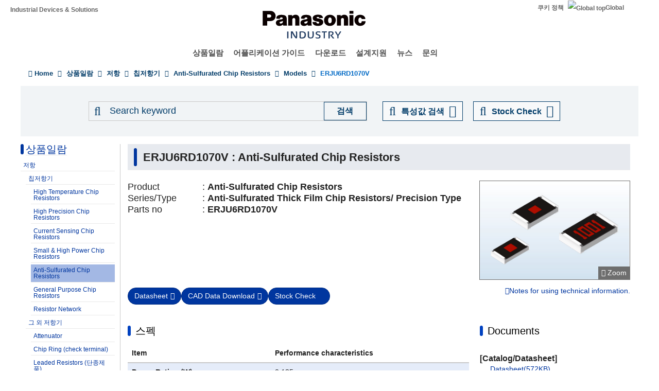

--- FILE ---
content_type: text/html; charset=UTF-8
request_url: https://industrial.panasonic.com/kr/products/pt/anti-sulfurated-chip-resistors/models/ERJU6RD1070V
body_size: 17990
content:
<!DOCTYPE html>
<html  lang="ko" dir="ltr" prefix="og: https://ogp.me/ns#">
  <head>
                                <script>(function(w,d,s,l,i){w[l]=w[l]||[];w[l].push({'gtm.start':
      new Date().getTime(),event:'gtm.js'});var f=d.getElementsByTagName(s)[0],
      j=d.createElement(s),dl=l!='dataLayer'?'&l='+l:'';j.async=true;j.src=
      'https://www.googletagmanager.com/gtm.js?id='+i+dl;f.parentNode.insertBefore(j,f);
      })(window,document,'script','dataLayer','GTM-N626RN');</script>
              
    <meta charset="utf-8" />
<meta name="description" content="Product specifications and documents of ERJU6RD1070V, Anti-Sulfurated Chip Resistors, Panasonic for Korea. " />
<meta name="keywords" content="ERJU6RD1070V,Anti-Sulfurated Chip Resistors,specification,documents" />
<link rel="canonical" href="https://industrial.panasonic.com/kr/products/pt/anti-sulfurated-chip-resistors/models/ERJU6RD1070V" />
<meta property="og:image" content="https://industrial.panasonic.com/content/IN_logo_bk_nb_1200x1400.jpg" />
<meta name="twitter:card" content="summary" />
<meta name="twitter:title" content="ERJU6RD1070V : Anti-Sulfurated Chip Resistors" />
<meta name="twitter:image" content="https://industrial.panasonic.com/content/IN_logo_bk_nb_1200x1400.jpg" />
<meta name="Generator" content="Drupal 10 (https://www.drupal.org)" />
<meta name="MobileOptimized" content="width" />
<meta name="HandheldFriendly" content="true" />
<meta name="viewport" content="width=device-width, initial-scale=1.0" />
<link rel="icon" href="/content/favicon.ico" type="image/vnd.microsoft.icon" />
<link rel="alternate" hreflang="x-default" href="https://industrial.panasonic.com/ww/products/pt/anti-sulfurated-chip-resistors/models/ERJU6RD1070V" />
<link rel="alternate" hreflang="ja-JP" href="https://industrial.panasonic.com/jp/products/pt/anti-sulfurated-chip-resistors/models/ERJU6RD1070V" />
<link rel="alternate" hreflang="ko-KR" href="https://industrial.panasonic.com/kr/products/pt/anti-sulfurated-chip-resistors/models/ERJU6RD1070V" />
<link rel="alternate" hreflang="en-AU" href="https://industrial.panasonic.com/sa/products/pt/anti-sulfurated-chip-resistors/models/ERJU6RD1070V" />
<link rel="alternate" hreflang="en-BD" href="https://industrial.panasonic.com/sa/products/pt/anti-sulfurated-chip-resistors/models/ERJU6RD1070V" />
<link rel="alternate" hreflang="en-BN" href="https://industrial.panasonic.com/sa/products/pt/anti-sulfurated-chip-resistors/models/ERJU6RD1070V" />
<link rel="alternate" hreflang="en-KH" href="https://industrial.panasonic.com/sa/products/pt/anti-sulfurated-chip-resistors/models/ERJU6RD1070V" />
<link rel="alternate" hreflang="en-IN" href="https://industrial.panasonic.com/sa/products/pt/anti-sulfurated-chip-resistors/models/ERJU6RD1070V" />
<link rel="alternate" hreflang="en-ID" href="https://industrial.panasonic.com/sa/products/pt/anti-sulfurated-chip-resistors/models/ERJU6RD1070V" />
<link rel="alternate" hreflang="en-IL" href="https://industrial.panasonic.com/sa/products/pt/anti-sulfurated-chip-resistors/models/ERJU6RD1070V" />
<link rel="alternate" hreflang="en-LA" href="https://industrial.panasonic.com/sa/products/pt/anti-sulfurated-chip-resistors/models/ERJU6RD1070V" />
<link rel="alternate" hreflang="en-MY" href="https://industrial.panasonic.com/sa/products/pt/anti-sulfurated-chip-resistors/models/ERJU6RD1070V" />
<link rel="alternate" hreflang="en-MM" href="https://industrial.panasonic.com/sa/products/pt/anti-sulfurated-chip-resistors/models/ERJU6RD1070V" />
<link rel="alternate" hreflang="en-NZ" href="https://industrial.panasonic.com/sa/products/pt/anti-sulfurated-chip-resistors/models/ERJU6RD1070V" />
<link rel="alternate" hreflang="en-PK" href="https://industrial.panasonic.com/sa/products/pt/anti-sulfurated-chip-resistors/models/ERJU6RD1070V" />
<link rel="alternate" hreflang="en-PH" href="https://industrial.panasonic.com/sa/products/pt/anti-sulfurated-chip-resistors/models/ERJU6RD1070V" />
<link rel="alternate" hreflang="en-SG" href="https://industrial.panasonic.com/sa/products/pt/anti-sulfurated-chip-resistors/models/ERJU6RD1070V" />
<link rel="alternate" hreflang="en-LK" href="https://industrial.panasonic.com/sa/products/pt/anti-sulfurated-chip-resistors/models/ERJU6RD1070V" />
<link rel="alternate" hreflang="en-TH" href="https://industrial.panasonic.com/sa/products/pt/anti-sulfurated-chip-resistors/models/ERJU6RD1070V" />
<link rel="alternate" hreflang="en-TR" href="https://industrial.panasonic.com/sa/products/pt/anti-sulfurated-chip-resistors/models/ERJU6RD1070V" />
<link rel="alternate" hreflang="en-VN" href="https://industrial.panasonic.com/sa/products/pt/anti-sulfurated-chip-resistors/models/ERJU6RD1070V" />
<link rel="alternate" hreflang="en-BH" href="https://industrial.panasonic.com/sa/products/pt/anti-sulfurated-chip-resistors/models/ERJU6RD1070V" />
<link rel="alternate" hreflang="en-EG" href="https://industrial.panasonic.com/sa/products/pt/anti-sulfurated-chip-resistors/models/ERJU6RD1070V" />
<link rel="alternate" hreflang="en-JO" href="https://industrial.panasonic.com/sa/products/pt/anti-sulfurated-chip-resistors/models/ERJU6RD1070V" />
<link rel="alternate" hreflang="en-KW" href="https://industrial.panasonic.com/sa/products/pt/anti-sulfurated-chip-resistors/models/ERJU6RD1070V" />
<link rel="alternate" hreflang="en-OM" href="https://industrial.panasonic.com/sa/products/pt/anti-sulfurated-chip-resistors/models/ERJU6RD1070V" />
<link rel="alternate" hreflang="en-QA" href="https://industrial.panasonic.com/sa/products/pt/anti-sulfurated-chip-resistors/models/ERJU6RD1070V" />
<link rel="alternate" hreflang="en-SA" href="https://industrial.panasonic.com/sa/products/pt/anti-sulfurated-chip-resistors/models/ERJU6RD1070V" />
<link rel="alternate" hreflang="en-AE" href="https://industrial.panasonic.com/sa/products/pt/anti-sulfurated-chip-resistors/models/ERJU6RD1070V" />
<link rel="alternate" hreflang="en-YE" href="https://industrial.panasonic.com/sa/products/pt/anti-sulfurated-chip-resistors/models/ERJU6RD1070V" />
<link rel="alternate" hreflang="zh-Hant-TW" href="https://industrial.panasonic.com/tw/products/pt/anti-sulfurated-chip-resistors/models/ERJU6RD1070V" />
<link rel="alternate" hreflang="zh-Hans-CN" href="https://industrial.panasonic.cn/ea/products/pt/anti-sulfurated-chip-resistors/models/ERJU6RD1070V" />

    <title>ERJU6RD1070V - Anti-Sulfurated Chip Resistors - 칩저항기 - 파나소닉</title>
    <link rel="stylesheet" media="all" href="/content/css/css_vEh2Asu30471uvGtClJxJ7gl26Tiz58ukcNLSBtexYk.css?delta=0&amp;language=ko&amp;theme=industrials&amp;include=[base64]" />
<link rel="stylesheet" media="all" href="/content/css/css_83ooFdLtTVQ16giOR7SGffZH-mYf7Xgu3NL_O_ItJXE.css?delta=1&amp;language=ko&amp;theme=industrials&amp;include=[base64]" />

  </head>
  <body class="path-products has-glyphicons">
                    <noscript><iframe src="https://www.googletagmanager.com/ns.html?id=GTM-N626RN"
      height="0" width="0" style="display:none;visibility:hidden"></iframe></noscript>
                    <script>dataLayer.push({pageCategory: 'M-detail',productCategory: 'Resistors',lineupCategory: 'Anti-Sulfurated Chip Resistors'});</script>

              <div id="page-top"></div>
    <div id="page" class="body-in">
      
        <div class="dialog-off-canvas-main-canvas" data-off-canvas-main-canvas>
              <header class="navbar navbar-default container" id="navbar" role="banner">
            <div class="navbar-header">
          <div class="region region-navigation">
    <section id="block-headerblock" class="block block-b2b-industrials block-header-block clearfix">
  
    

      <div class="header" id="header" role="banner" aria-label="머리말">
  <div id="header-top" class="header-top nocontent">
    <div id="header-top-inner" class="header-top-inner clearfix">
      <div id="header-top">
        <div class="site-name"><a href="/kr" title="홈" rel="home">Industrial Devices &amp; Solutions</a></div>
        <div class="header__name-and-slogan" id="name-and-slogan">
  <a href="/kr" class="header__site-link" rel="home">
    <img src="/content/panasonic-logo.svg" alt="홈">
  </a>
</div>        <nav id="header-menu" role="navigation" aria-label="Related menu">
  <div class="item-list">
    <ul class="inline">
                            
                           <li class=&quot;first&quot;><a href="/kr/cookies-policy">쿠키 정책</a></li>
                
                            
                           <li class=&quot;last&quot;><a href="/ww"><img src="/themes/custom/industrials/images/holdings-icn-areacountry.svg" alt="Global top"></img>Global</a></li>
                
         </ul>
  </div>
</nav>      </div>
      <div class="navigation">
        <div id="mobile-navigation">
  <button class="searchMenu">
    <span class="label">
      <img src="/themes/custom/industrials/images/holdings-icn-search.svg">
    </span>
  </button>
  <button class="toggleMenu" aria-controls="nav-menu-mob" aria-expanded="false">
    <span class="label">
      <img src="/themes/custom/industrials/images/holdings-icn-menu.svg" class="menu-icn">
      <img src="/themes/custom/industrials/images/holdings-icn-close.svg" class="close-icn" style="display:none">
    </span>
  </button>
</div>                  <nav class="groval_navigation clearfix" role="navigation" aria-labelledby="browsebar-name" aria-label="Global navigation" id="groval_navigation">
  <div class="item-list">
    <ul class="groval_navigation_mainmenu" id="browsebar-wrapper">
      <li class="sp-top mainmanu_btn">
        <div class="mainmanu_btn_anchor">
          <a href="/kr" class="top-link-sp">Top</a>
          <a href="/ww" class="global-link-sp"><img src="/themes/custom/industrials/images/holdings-icn-areacountry.svg" alt="Global top"></img>Global</a>
        </div>
      </li>
                    <li class="mainmanu_btn nav_02">
          <div class="mainmanu_btn_anchor">
                          <a href="/kr/products" class="doubleclick disabled secondclone" tabindex="11">상품일람</a>
            
                          <i class="secondclone mobile-depth-icon fa fa-chevron-down" aria-hidden="true"></i>
                      </div>
                      <div class="sp-only-menu">
                                                                                                                                
  
  
    <div class="message-area" style="width: 25%">
      <div class="menu-top-link">
        <a href="/kr/products" target="_self" class="" tabindex="12" >상품일람</a>
      </div>
      <div class="menu-top-message">
        
      </div>
          </div>

    <div class="groval_navigation_second displaynone products-display">
      <ul class="groval_navigation_second_ul">
                                      <li class="groval_navigation_second_btn">
                                      
                          <div class="second-link-area">
                              <a href="/kr/products/capacitors" target="_self" class="mainmanu_btn_anchor_second disabled " tabindex="12">
                  콘덴서(캐패시터)
                </a>
                            </div>
                        </li>
                                        <li class="groval_navigation_second_btn">
                                      
                          <div class="second-link-area">
                              <a href="/kr/products/resistors" target="_self" class="mainmanu_btn_anchor_second disabled " tabindex="12">
                  저항
                </a>
                            </div>
                        </li>
                                        <li class="groval_navigation_second_btn">
                                      
                          <div class="second-link-area">
                              <a href="/kr/products/inductors" target="_self" class="mainmanu_btn_anchor_second disabled " tabindex="12">
                  인덕터(코일)
                </a>
                            </div>
                        </li>
                                        <li class="groval_navigation_second_btn">
                                      
                          <div class="second-link-area">
                              <a href="/kr/products/thermal-solutions" target="_self" class="mainmanu_btn_anchor_second disabled " tabindex="12">
                  열대책
                </a>
                            </div>
                        </li>
                                        <li class="groval_navigation_second_btn">
                                      
                          <div class="second-link-area">
                              <a href="/kr/products/emc-circuit-protection" target="_self" class="mainmanu_btn_anchor_second disabled " tabindex="12">
                  EMC대책부품・ 회로보호부품
                </a>
                            </div>
                        </li>
                                        <li class="groval_navigation_second_btn">
                                      
                          <div class="second-link-area">
                              <a href="/kr/products/sensors" target="_self" class="mainmanu_btn_anchor_second disabled " tabindex="12">
                  센서
                </a>
                            </div>
                        </li>
                                        <li class="groval_navigation_second_btn">
                                      
                          <div class="second-link-area">
                              <a href="https://industry.panasonic.com/kr/ko/products/control" target="_blank" class="mainmanu_btn_anchor_second disabled tabout" tabindex="12" rel="noopener">
                  입력 디바이스・스위치
                </a>
                            </div>
                        </li>
                        </ul>
    </div>
          <div class="groval_navigation_second displaynone  product-list-2">
        <ul class="groval_navigation_second_ul">
                                    <li class="groval_navigation_second_btn">
              <div class="second-link-area">
                                                                              <a href="https://industry.panasonic.com/kr/ko/products/control" target="_blank" class="mainmanu_btn_anchor_second disabled " tabindex="12" rel="noopener">
                    릴레이・커넥터
                  </a>
                              </div>
              </li>
                                                <li class="groval_navigation_second_btn">
              <div class="second-link-area">
                                                                              <a href="https://industry.panasonic.com/kr/ko/products/fasys" target="_blank" class="mainmanu_btn_anchor_second disabled " tabindex="12" rel="noopener">
                    FA센서・시스템, 레이저 마킹기
                  </a>
                              </div>
              </li>
                                                <li class="groval_navigation_second_btn">
              <div class="second-link-area">
                                                                              <a href="/kr/products/motors-compressors" target="_self" class="mainmanu_btn_anchor_second disabled " tabindex="12">
                    모터, 컴프레서
                  </a>
                              </div>
              </li>
                                                <li class="groval_navigation_second_btn">
              <div class="second-link-area">
                                                                              <a href="/kr/products/custom-module" target="_self" class="mainmanu_btn_anchor_second disabled " tabindex="12">
                    커스텀・모듈
                  </a>
                              </div>
              </li>
                                                <li class="groval_navigation_second_btn">
              <div class="second-link-area">
                                                                              <a href="/kr/products/fa-welding" target="_self" class="mainmanu_btn_anchor_second disabled " tabindex="12">
                    FA・용접기
                  </a>
                              </div>
              </li>
                                                <li class="groval_navigation_second_btn">
              <div class="second-link-area">
                                                                              <a href="https://energy.panasonic.com/global/business/i/kr" target="_blank" class="mainmanu_btn_anchor_second disabled " tabindex="12" rel="noopener">
                    Batteries (for Business)
                  </a>
                              </div>
              </li>
                                                <li class="groval_navigation_second_btn">
              <div class="second-link-area">
                                                                              <a href="/kr/products/electronic-materials" target="_self" class="mainmanu_btn_anchor_second disabled tabout" tabindex="12">
                    전자재료
                  </a>
                              </div>
              </li>
                              </ul>
      </div>
              <div class="groval_navigation_second displaynone  product-list-3">
        <ul class="groval_navigation_second_ul">
                                    <li class="groval_navigation_second_btn">
              <div class="second-link-area">
                                                                              <a href="/kr/products/materials" target="_self" class="mainmanu_btn_anchor_second disabled tabout" tabindex="12">
                    소재
                  </a>
                              </div>
              </li>
                              </ul>
      </div>
      </div>                  </li>
                    <li class="mainmanu_btn nav_03">
          <div class="mainmanu_btn_anchor">
                          <a href="/kr/applications" class="doubleclick disabled secondclone" tabindex="11">어플리케이션 가이드</a>
            
                          <i class="secondclone mobile-depth-icon fa fa-chevron-down" aria-hidden="true"></i>
                      </div>
                      <div class="sp-only-menu">
                                                                                                                                  
  
    <div class="message-area" style="width: 50%">
      <div class="menu-top-link">
        <a href="/kr/applications" target="_self" class="" tabindex="12" >어플리케이션 가이드</a>
      </div>
      <div class="menu-top-message">
        
      </div>
          </div>

    <div class="groval_navigation_second displaynone ">
      <ul class="groval_navigation_second_ul">
                                      <li class="groval_navigation_second_btn">
                                      
                          <div class="second-link-area">
                              <a href="/kr/applications/automotive" target="_self" class="mainmanu_btn_anchor_second doubleclick disabled thirdclone next-hierarchy " tabindex="12">
                  차량용
                </a>
                            <i class="thirdclone mobile-depth-icon fa fa-chevron-down" aria-hidden="true"></i>
              </div>
              <div class="sp-only-menu">
    <ul class="groval_navigation_thread displaynone part-1">
          <li class="groval_navigation_thread_btn">
                                            <a href="/kr/applications/automotive/aircon_system" target="_self" class="mainmanu_btn_anchor_thread disabled forthclone noadd " tabindex="14">
            공조 시스템
          </a>
              </li>
          <li class="groval_navigation_thread_btn">
                                            <a href="/kr/applications/automotive/clusterhud" target="_self" class="mainmanu_btn_anchor_thread disabled forthclone noadd " tabindex="14">
            클러스터 HUD
          </a>
              </li>
          <li class="groval_navigation_thread_btn">
                                            <a href="/kr/applications/automotive/bodycontrol-m" target="_self" class="mainmanu_btn_anchor_thread disabled forthclone noadd " tabindex="14">
            차체 컨트롤 모듈
          </a>
              </li>
          <li class="groval_navigation_thread_btn">
                                            <a href="/kr/applications/automotive/caravsystem" target="_self" class="mainmanu_btn_anchor_thread disabled forthclone noadd " tabindex="14">
            카 AV 시스템
          </a>
              </li>
          <li class="groval_navigation_thread_btn">
                                            <a href="/kr/applications/automotive/ev-charger" target="_self" class="mainmanu_btn_anchor_thread disabled forthclone noadd " tabindex="14">
            전기차 충전 시스템
          </a>
              </li>
          <li class="groval_navigation_thread_btn">
                                            <a href="/kr/applications/automotive/bms" target="_self" class="mainmanu_btn_anchor_thread disabled forthclone noadd " tabindex="14">
            배터리 관리 시스템
          </a>
              </li>
          <li class="groval_navigation_thread_btn">
                                            <a href="/kr/applications/automotive/m-w-radar" target="_self" class="mainmanu_btn_anchor_thread disabled forthclone noadd " tabindex="14">
            밀리파 레이더
          </a>
              </li>
          <li class="groval_navigation_thread_btn">
                                            <a href="/kr/applications/automotive/a-d-server" target="_self" class="mainmanu_btn_anchor_thread disabled forthclone noadd " tabindex="14">
            차량용 자율주행 서버
          </a>
              </li>
          <li class="groval_navigation_thread_btn">
                                            <a href="/kr/applications/automotive/p-w-module" target="_self" class="mainmanu_btn_anchor_thread disabled forthclone noadd " tabindex="14">
            파워 윈도 모듈
          </a>
              </li>
          <li class="groval_navigation_thread_btn">
                                            <a href="/kr/applications/automotive/a-d-tachograph" target="_self" class="mainmanu_btn_anchor_thread disabled forthclone noadd " tabindex="14">
            블랙 박스
          </a>
              </li>
          <li class="groval_navigation_thread_btn">
                                            <a href="/kr/applications/automotive/tpms" target="_self" class="mainmanu_btn_anchor_thread disabled forthclone noadd " tabindex="14">
            타이어 공기압 모니터링 시스템
          </a>
              </li>
          <li class="groval_navigation_thread_btn">
                                            <a href="/kr/applications/automotive/ecall" target="_self" class="mainmanu_btn_anchor_thread disabled forthclone noadd " tabindex="14">
            차량 비상 호출 시스템
          </a>
              </li>
          <li class="groval_navigation_thread_btn">
                                            <a href="/kr/applications/automotive/e-motorcycle" target="_self" class="mainmanu_btn_anchor_thread disabled forthclone noadd tabout" tabindex="14">
            전동 바이크
          </a>
              </li>
      </ul>
  </div>                        </li>
                                        <li class="groval_navigation_second_btn">
                                      
                          <div class="second-link-area">
                              <a href="/kr/applications/industrials" target="_self" class="mainmanu_btn_anchor_second doubleclick disabled thirdclone next-hierarchy " tabindex="12">
                  산업용
                </a>
                            <i class="thirdclone mobile-depth-icon fa fa-chevron-down" aria-hidden="true"></i>
              </div>
              <div class="sp-only-menu">
    <ul class="groval_navigation_thread displaynone part-1">
          <li class="groval_navigation_thread_btn">
                                            <a href="/kr/applications/industrials/mfp" target="_self" class="mainmanu_btn_anchor_thread disabled forthclone noadd " tabindex="14">
            복합기 프린터 (MFP)
          </a>
              </li>
          <li class="groval_navigation_thread_btn">
                                            <a href="/kr/applications/industrials/plc" target="_self" class="mainmanu_btn_anchor_thread disabled forthclone noadd " tabindex="14">
            Programmable Logic Controller (PLC)
          </a>
              </li>
          <li class="groval_navigation_thread_btn">
                                            <a href="/kr/applications/industrials/electrictools" target="_self" class="mainmanu_btn_anchor_thread disabled forthclone noadd " tabindex="14">
            전동 공구
          </a>
              </li>
          <li class="groval_navigation_thread_btn">
                                            <a href="/kr/applications/industrials/p-conditioner" target="_self" class="mainmanu_btn_anchor_thread disabled forthclone noadd " tabindex="14">
            파워 컨디셔너
          </a>
              </li>
          <li class="groval_navigation_thread_btn">
                                            <a href="/kr/applications/industrials/3d-printer" target="_self" class="mainmanu_btn_anchor_thread disabled forthclone noadd " tabindex="14">
            3D 프린터
          </a>
              </li>
          <li class="groval_navigation_thread_btn">
                                            <a href="/kr/applications/industrials/robot" target="_self" class="mainmanu_btn_anchor_thread disabled forthclone noadd " tabindex="14">
            자율배송 로봇
          </a>
              </li>
          <li class="groval_navigation_thread_btn">
                                            <a href="/kr/applications/industrials/irobot" target="_self" class="mainmanu_btn_anchor_thread disabled forthclone noadd " tabindex="14">
            산업용 로봇
          </a>
              </li>
          <li class="groval_navigation_thread_btn">
                                            <a href="/kr/applications/industrials/drone" target="_self" class="mainmanu_btn_anchor_thread disabled forthclone noadd " tabindex="14">
            드론
          </a>
              </li>
          <li class="groval_navigation_thread_btn">
                                            <a href="/kr/applications/industrials/a-machine" target="_self" class="mainmanu_btn_anchor_thread disabled forthclone noadd " tabindex="14">
            어뮤즈먼트 기기
          </a>
              </li>
          <li class="groval_navigation_thread_btn">
                                            <a href="/kr/applications/industrials/m-instrument" target="_self" class="mainmanu_btn_anchor_thread disabled forthclone noadd tabout" tabindex="14">
            계측 장비
          </a>
              </li>
      </ul>
  </div>                        </li>
                                        <li class="groval_navigation_second_btn">
                                      
                          <div class="second-link-area">
                              <a href="/kr/applications/solution-mdls" target="_self" class="mainmanu_btn_anchor_second doubleclick disabled thirdclone next-hierarchy " tabindex="12">
                  솔루션
                </a>
                            <i class="thirdclone mobile-depth-icon fa fa-chevron-down" aria-hidden="true"></i>
              </div>
              <div class="sp-only-menu">
    <ul class="groval_navigation_thread displaynone part-1">
          <li class="groval_navigation_thread_btn">
                                            <a href="/kr/applications/solution-mdls/ac-servo" target="_self" class="mainmanu_btn_anchor_thread disabled forthclone noadd " tabindex="14">
            AC 서보 모터
          </a>
              </li>
          <li class="groval_navigation_thread_btn">
                                            <a href="/kr/applications/solution-mdls/ups" target="_self" class="mainmanu_btn_anchor_thread disabled forthclone noadd " tabindex="14">
            무정전 전원 장치 (UPS)
          </a>
              </li>
          <li class="groval_navigation_thread_btn">
                                            <a href="/kr/applications/solution-mdls/ic-package" target="_self" class="mainmanu_btn_anchor_thread disabled forthclone noadd tabout" tabindex="14">
            반도체 패키지
          </a>
              </li>
      </ul>
  </div>                        </li>
                                        <li class="groval_navigation_second_btn">
                                      
                          <div class="second-link-area">
                              <a href="/kr/applications/s-society" target="_self" class="mainmanu_btn_anchor_second doubleclick disabled thirdclone next-hierarchy " tabindex="12">
                  공공 인프라
                </a>
                            <i class="thirdclone mobile-depth-icon fa fa-chevron-down" aria-hidden="true"></i>
              </div>
              <div class="sp-only-menu">
    <ul class="groval_navigation_thread displaynone part-1">
          <li class="groval_navigation_thread_btn">
                                            <a href="/kr/applications/s-society/s-camera" target="_self" class="mainmanu_btn_anchor_thread disabled forthclone noadd " tabindex="14">
            감시 카메라
          </a>
              </li>
          <li class="groval_navigation_thread_btn">
                                            <a href="/kr/applications/s-society/biometrics" target="_self" class="mainmanu_btn_anchor_thread disabled forthclone noadd " tabindex="14">
            생체 인식
          </a>
              </li>
          <li class="groval_navigation_thread_btn">
                                            <a href="/kr/applications/s-society/gasmeter" target="_self" class="mainmanu_btn_anchor_thread disabled forthclone noadd " tabindex="14">
            가스 미터
          </a>
              </li>
          <li class="groval_navigation_thread_btn">
                                            <a href="/kr/applications/s-society/watermeter" target="_self" class="mainmanu_btn_anchor_thread disabled forthclone noadd " tabindex="14">
            수도 미터
          </a>
              </li>
          <li class="groval_navigation_thread_btn">
                                            <a href="/kr/applications/s-society/s-c-b-station" target="_self" class="mainmanu_btn_anchor_thread disabled forthclone noadd " tabindex="14">
            기지국 스몰셀
          </a>
              </li>
          <li class="groval_navigation_thread_btn">
                                            <a href="/kr/applications/s-society/d-signage" target="_self" class="mainmanu_btn_anchor_thread disabled forthclone noadd " tabindex="14">
            디지털 사이니지
          </a>
              </li>
          <li class="groval_navigation_thread_btn">
                                            <a href="/kr/applications/s-society/server" target="_self" class="mainmanu_btn_anchor_thread disabled forthclone noadd tabout" tabindex="14">
            서버, 라우터(네트워크 장비)
          </a>
              </li>
      </ul>
  </div>                        </li>
                                        <li class="groval_navigation_second_btn">
                                      
                          <div class="second-link-area">
                              <a href="/kr/applications/ha" target="_self" class="mainmanu_btn_anchor_second doubleclick disabled thirdclone next-hierarchy " tabindex="12">
                  가전
                </a>
                            <i class="thirdclone mobile-depth-icon fa fa-chevron-down" aria-hidden="true"></i>
              </div>
              <div class="sp-only-menu">
    <ul class="groval_navigation_thread displaynone part-1">
          <li class="groval_navigation_thread_btn">
                                            <a href="/kr/applications/ha/ledlighting" target="_self" class="mainmanu_btn_anchor_thread disabled forthclone noadd " tabindex="14">
            LED 조명(실링 라이트)
          </a>
              </li>
          <li class="groval_navigation_thread_btn">
                                            <a href="/kr/applications/ha/smartmeter" target="_self" class="mainmanu_btn_anchor_thread disabled forthclone noadd " tabindex="14">
            스마트 미터
          </a>
              </li>
          <li class="groval_navigation_thread_btn">
                                            <a href="/kr/applications/ha/aircon" target="_self" class="mainmanu_btn_anchor_thread disabled forthclone noadd " tabindex="14">
            에어컨
          </a>
              </li>
          <li class="groval_navigation_thread_btn">
                                            <a href="/kr/applications/ha/hems" target="_self" class="mainmanu_btn_anchor_thread disabled forthclone noadd " tabindex="14">
            홈 에너지 관리 시스템
          </a>
              </li>
          <li class="groval_navigation_thread_btn">
                                            <a href="/kr/applications/ha/refrigerator" target="_self" class="mainmanu_btn_anchor_thread disabled forthclone noadd " tabindex="14">
            냉장고
          </a>
              </li>
          <li class="groval_navigation_thread_btn">
                                            <a href="/kr/applications/ha/washingmachine" target="_self" class="mainmanu_btn_anchor_thread disabled forthclone noadd " tabindex="14">
            세탁기
          </a>
              </li>
          <li class="groval_navigation_thread_btn">
                                            <a href="/kr/applications/ha/solarinverter_s" target="_self" class="mainmanu_btn_anchor_thread disabled forthclone noadd " tabindex="14">
            가정용 태양광 발전
          </a>
              </li>
          <li class="groval_navigation_thread_btn">
                                            <a href="/kr/applications/ha/energystorage_s" target="_self" class="mainmanu_btn_anchor_thread disabled forthclone noadd " tabindex="14">
            가정용 ESS
          </a>
              </li>
          <li class="groval_navigation_thread_btn">
                                            <a href="/kr/applications/ha/microwaveoven" target="_self" class="mainmanu_btn_anchor_thread disabled forthclone noadd tabout" tabindex="14">
            전자레인지
          </a>
              </li>
      </ul>
  </div>                        </li>
                                        <li class="groval_navigation_second_btn">
                                      
                          <div class="second-link-area">
                              <a href="/kr/applications/avc" target="_self" class="mainmanu_btn_anchor_second doubleclick disabled thirdclone next-hierarchy " tabindex="12">
                  AV/컴퓨팅
                </a>
                            <i class="thirdclone mobile-depth-icon fa fa-chevron-down" aria-hidden="true"></i>
              </div>
              <div class="sp-only-menu">
    <ul class="groval_navigation_thread displaynone part-1">
          <li class="groval_navigation_thread_btn">
                                            <a href="/kr/applications/avc/projector" target="_self" class="mainmanu_btn_anchor_thread disabled forthclone noadd " tabindex="14">
            프로젝터
          </a>
              </li>
          <li class="groval_navigation_thread_btn">
                                            <a href="/kr/applications/avc/smartphone" target="_self" class="mainmanu_btn_anchor_thread disabled forthclone noadd " tabindex="14">
            스마트폰
          </a>
              </li>
          <li class="groval_navigation_thread_btn">
                                            <a href="/kr/applications/avc/wearable-d" target="_self" class="mainmanu_btn_anchor_thread disabled forthclone noadd " tabindex="14">
            웨어러블 기기
          </a>
              </li>
          <li class="groval_navigation_thread_btn">
                                            <a href="/kr/applications/avc/tablet" target="_self" class="mainmanu_btn_anchor_thread disabled forthclone noadd " tabindex="14">
            태블릿
          </a>
              </li>
          <li class="groval_navigation_thread_btn">
                                            <a href="/kr/applications/avc/vr-headset" target="_self" class="mainmanu_btn_anchor_thread disabled forthclone noadd tabout" tabindex="14">
            VR 헤드셋
          </a>
              </li>
      </ul>
  </div>                        </li>
                                        <li class="groval_navigation_second_btn">
                                      
                          <div class="second-link-area">
                              <a href="/kr/applications/h-care" target="_self" class="mainmanu_btn_anchor_second doubleclick disabled thirdclone next-hierarchy tabout" tabindex="12">
                  헬스케어
                </a>
                            <i class="thirdclone mobile-depth-icon fa fa-chevron-down" aria-hidden="true"></i>
              </div>
              <div class="sp-only-menu">
    <ul class="groval_navigation_thread displaynone part-1">
          <li class="groval_navigation_thread_btn">
                                            <a href="/kr/applications/h-care/portableecg-m" target="_self" class="mainmanu_btn_anchor_thread disabled forthclone noadd " tabindex="14">
            휴대용 심전기
          </a>
              </li>
          <li class="groval_navigation_thread_btn">
                                            <a href="/kr/applications/h-care/sphygmomanometer" target="_self" class="mainmanu_btn_anchor_thread disabled forthclone noadd " tabindex="14">
            혈압계
          </a>
              </li>
          <li class="groval_navigation_thread_btn">
                                            <a href="/kr/applications/h-care/e-toothbrush" target="_self" class="mainmanu_btn_anchor_thread disabled forthclone noadd " tabindex="14">
            전동 칫솔
          </a>
              </li>
          <li class="groval_navigation_thread_btn">
                                            <a href="/kr/applications/h-care/hearing-aid" target="_self" class="mainmanu_btn_anchor_thread disabled forthclone noadd tabout" tabindex="14">
            보청기
          </a>
              </li>
      </ul>
  </div>                        </li>
                        </ul>
    </div>
          </div>                  </li>
                    <li class="mainmanu_btn nav_04">
          <div class="mainmanu_btn_anchor">
                          <a href="/kr/downloads" class="doubleclick disabled secondclone" tabindex="11">다운로드</a>
            
                          <i class="secondclone mobile-depth-icon fa fa-chevron-down" aria-hidden="true"></i>
                      </div>
                      <div class="sp-only-menu">
                                                                                                                                  
  
    <div class="message-area" style="width: 50%">
      <div class="menu-top-link">
        <a href="/kr/downloads" target="_self" class="" tabindex="12" >다운로드</a>
      </div>
      <div class="menu-top-message">
        
      </div>
          </div>

    <div class="groval_navigation_second displaynone ">
      <ul class="groval_navigation_second_ul">
                                      <li class="groval_navigation_second_btn">
                                      
                          <div class="second-link-area">
                              <a href="/kr/downloads/catalog-download" target="_self" class="mainmanu_btn_anchor_second disabled " tabindex="12">
                  Products Catalog
                </a>
                            </div>
                        </li>
                                        <li class="groval_navigation_second_btn">
                                      
                          <div class="second-link-area">
                              <a href="/kr/downloads/rohs-reach" target="_self" class="mainmanu_btn_anchor_second disabled " tabindex="12">
                  RoHS / REACH Confirmation Report
                </a>
                            </div>
                        </li>
                                        <li class="groval_navigation_second_btn">
                                      
                          <div class="second-link-area">
                              <a href="/kr/downloads/cad-download" target="_self" class="mainmanu_btn_anchor_second disabled " tabindex="12">
                  CAD Data
                </a>
                            </div>
                        </li>
                                        <li class="groval_navigation_second_btn">
                                      
                          <div class="second-link-area">
                              <a href="/kr/downloads/simulation-data" target="_self" class="mainmanu_btn_anchor_second doubleclick disabled thirdclone next-hierarchy " tabindex="12">
                  Circuit Simulation Data
                </a>
                            <i class="thirdclone mobile-depth-icon fa fa-chevron-down" aria-hidden="true"></i>
              </div>
              <div class="sp-only-menu">
    <ul class="groval_navigation_thread displaynone part-1">
          <li class="groval_navigation_thread_btn">
                                            <a href="/kr/downloads/simulation-data/pcc" target="_self" class="mainmanu_btn_anchor_thread disabled forthclone noadd " tabindex="14">
            Power Inductors
          </a>
              </li>
          <li class="groval_navigation_thread_btn">
                                            <a href="/kr/downloads/simulation-data/spcap" target="_self" class="mainmanu_btn_anchor_thread disabled forthclone noadd " tabindex="14">
            SP-Cap/Conductive Polymer Aluminum Capacitors
          </a>
              </li>
          <li class="groval_navigation_thread_btn">
                                            <a href="/kr/downloads/simulation-data/poscap" target="_self" class="mainmanu_btn_anchor_thread disabled forthclone noadd " tabindex="14">
            POSCAP/Conductive Polymer Tantalum Solid Capacitors
          </a>
              </li>
          <li class="groval_navigation_thread_btn">
                                            <a href="/kr/downloads/simulation-data/oscon" target="_self" class="mainmanu_btn_anchor_thread disabled forthclone noadd " tabindex="14">
            OS-CON/Conductive Polymer Aluminum Solid Capacitors
          </a>
              </li>
          <li class="groval_navigation_thread_btn">
                                            <a href="/kr/downloads/simulation-data/hybrid-aluminum" target="_self" class="mainmanu_btn_anchor_thread disabled forthclone noadd " tabindex="14">
            Conductive Polymer Hybrid Aluminum Electrolytic Capacitors
          </a>
              </li>
          <li class="groval_navigation_thread_btn">
                                            <a href="/kr/downloads/simulation-data/aluminum-cap-smd" target="_self" class="mainmanu_btn_anchor_thread disabled forthclone noadd " tabindex="14">
            Surface Mount Type Aluminum Electrolytic Capacitors
          </a>
              </li>
          <li class="groval_navigation_thread_btn">
                                            <a href="/kr/downloads/simulation-data/film-capacitors" target="_self" class="mainmanu_btn_anchor_thread disabled forthclone noadd " tabindex="14">
            Film Capacitors (Automotive, Industrial and Infrastructure Use)
          </a>
              </li>
          <li class="groval_navigation_thread_btn">
                                            <a href="/kr/downloads/simulation-data/emi" target="_self" class="mainmanu_btn_anchor_thread disabled forthclone noadd " tabindex="14">
            Common mode Noise Filters
          </a>
              </li>
          <li class="groval_navigation_thread_btn">
                                            <a href="/kr/downloads/simulation-data/mlcv" target="_self" class="mainmanu_btn_anchor_thread disabled forthclone noadd " tabindex="14">
            Chip Varistors
          </a>
              </li>
          <li class="groval_navigation_thread_btn">
                                            <a href="/kr/downloads/simulation-data/znr" target="_self" class="mainmanu_btn_anchor_thread disabled forthclone noadd " tabindex="14">
            Varistors (ZNR Surge Absorber)
          </a>
              </li>
          <li class="groval_navigation_thread_btn">
                                            <a href="/kr/downloads/simulation-data/esd" target="_self" class="mainmanu_btn_anchor_thread disabled forthclone noadd tabout" tabindex="14">
            ESD Suppressor/ ESD Suppressor Array
          </a>
              </li>
      </ul>
  </div>                        </li>
                                        <li class="groval_navigation_second_btn">
                                      
                          <div class="second-link-area">
                              <a href="https://energy.panasonic.com/kr/business/downloads/psds" target="_blank" class="mainmanu_btn_anchor_second disabled " tabindex="12" rel="noopener">
                  Battery Product Safety Data Sheet
                </a>
                            </div>
                        </li>
                                        <li class="groval_navigation_second_btn">
                                      
                          <div class="second-link-area">
                              <a href="https://energy.panasonic.com/kr/business/downloads/test-summary" target="_blank" class="mainmanu_btn_anchor_second disabled " tabindex="12" rel="noopener">
                  Lithium battery UN38.3 Test Summary
                </a>
                            </div>
                        </li>
                                        <li class="groval_navigation_second_btn">
                                      
                          <div class="second-link-area">
                              <a href="/kr/downloads/certifications" target="_self" class="mainmanu_btn_anchor_second disabled tabout" tabindex="12">
                  Certification by public institutions (ISO,IATF)
                </a>
                            </div>
                        </li>
                        </ul>
    </div>
          </div>                  </li>
                    <li class="mainmanu_btn nav_05">
          <div class="mainmanu_btn_anchor">
                          <a href="/kr/design-support" class="doubleclick disabled secondclone" tabindex="11">설계지원</a>
            
                          <i class="secondclone mobile-depth-icon fa fa-chevron-down" aria-hidden="true"></i>
                      </div>
                      <div class="sp-only-menu">
                                                                                                                  
  
    <div class="message-area" style="width: 50%">
      <div class="menu-top-link">
        <a href="/kr/design-support" target="_self" class="" tabindex="12" >설계지원</a>
      </div>
      <div class="menu-top-message">
        
      </div>
          </div>

    <div class="groval_navigation_second displaynone ">
      <ul class="groval_navigation_second_ul">
                                      <li class="groval_navigation_second_btn">
                                      
                          <div class="second-link-area">
                              <a href="/kr/design-support/ps-spt" target="_self" class="mainmanu_btn_anchor_second doubleclick disabled thirdclone next-hierarchy " tabindex="12">
                  Product selection support
                </a>
                            <i class="thirdclone mobile-depth-icon fa fa-chevron-down" aria-hidden="true"></i>
              </div>
              <div class="sp-only-menu">
    <ul class="groval_navigation_thread displaynone part-1">
          <li class="groval_navigation_thread_btn">
                                            <a href="/kr/cross-search/model" target="_self" class="mainmanu_btn_anchor_thread disabled forthclone noadd " tabindex="14">
            Cross reference
          </a>
              </li>
          <li class="groval_navigation_thread_btn">
                                            <a href="/kr/ds/products-ec/smd-film-capacitor/smd-film-capacitor/index" target="_self" class="mainmanu_btn_anchor_thread disabled forthclone noadd " tabindex="14">
            Surface Mounted Film Capacitor Application Guide
          </a>
              </li>
          <li class="groval_navigation_thread_btn">
                                            <a href="https://industry.panasonic.com/kr/ko/applications" target="_blank" class="mainmanu_btn_anchor_thread disabled forthclone noadd " tabindex="14" rel="noopener">
            Case study of FA equipment/motor
          </a>
              </li>
          <li class="groval_navigation_thread_btn">
                                            <a href="/kr/ds/processor-rec/pc" target="_self" class="mainmanu_btn_anchor_thread disabled forthclone noadd tabout" tabindex="14">
            Recommended Components for Processors (by Application)
          </a>
              </li>
      </ul>
  </div>                        </li>
                                        <li class="groval_navigation_second_btn">
                                      
                          <div class="second-link-area">
                              <a href="/kr/design-support/basics" target="_self" class="mainmanu_btn_anchor_second doubleclick disabled thirdclone next-hierarchy " tabindex="12">
                  Basic knowledge
                </a>
                            <i class="thirdclone mobile-depth-icon fa fa-chevron-down" aria-hidden="true"></i>
              </div>
              <div class="sp-only-menu">
    <ul class="groval_navigation_thread displaynone part-1">
          <li class="groval_navigation_thread_btn">
                                            <a href="/kr/design-support/lecture/noise-filters" target="_self" class="mainmanu_btn_anchor_thread disabled forthclone noadd tabout" tabindex="14">
            Basics of Common Mode Noise Filters
          </a>
              </li>
      </ul>
  </div>                        </li>
                                        <li class="groval_navigation_second_btn">
                                      
                          <div class="second-link-area">
                              <a href="/kr/design-support/solutions" target="_self" class="mainmanu_btn_anchor_second doubleclick disabled thirdclone next-hierarchy " tabindex="12">
                  Solutions
                </a>
                            <i class="thirdclone mobile-depth-icon fa fa-chevron-down" aria-hidden="true"></i>
              </div>
              <div class="sp-only-menu">
    <ul class="groval_navigation_thread displaynone part-1">
          <li class="groval_navigation_thread_btn">
                                            <a href="/kr/ds/ss" target="_self" class="mainmanu_btn_anchor_thread disabled forthclone noadd " tabindex="14">
            Optimal solution for circuit design
          </a>
              </li>
          <li class="groval_navigation_thread_btn">
                                            <a href="/kr/design-support/solutions/thermal-solutions" target="_self" class="mainmanu_btn_anchor_thread disabled forthclone noadd " tabindex="14">
            Thermal solutions
          </a>
              </li>
          <li class="groval_navigation_thread_btn">
                                            <a href="/kr/design-support/solutions/automotive" target="_self" class="mainmanu_btn_anchor_thread disabled forthclone noadd " tabindex="14">
            차량용 솔루션
          </a>
              </li>
          <li class="groval_navigation_thread_btn">
                                            <a href="/kr/design-support/solutions/ici" target="_self" class="mainmanu_btn_anchor_thread disabled forthclone noadd " tabindex="14">
            Information and Communication Infrastructure Solutions
          </a>
              </li>
          <li class="groval_navigation_thread_btn">
                                            <a href="/kr/design-support/solutions/factory" target="_self" class="mainmanu_btn_anchor_thread disabled forthclone noadd " tabindex="14">
            Factory Labor-Saving Solutions
          </a>
              </li>
          <li class="groval_navigation_thread_btn">
                                            <a href="/kr/products/fa-welding/fa" target="_self" class="mainmanu_btn_anchor_thread disabled forthclone noadd tabout" tabindex="14">
            FA solutions
          </a>
              </li>
      </ul>
  </div>                        </li>
                                        <li class="groval_navigation_second_btn">
                                      
                          <div class="second-link-area">
                              <a href="/kr/design-support/ds-tools" target="_self" class="mainmanu_btn_anchor_second doubleclick disabled thirdclone next-hierarchy " tabindex="12">
                  Design and simulation
                </a>
                            <i class="thirdclone mobile-depth-icon fa fa-chevron-down" aria-hidden="true"></i>
              </div>
              <div class="sp-only-menu">
    <ul class="groval_navigation_thread displaynone part-1">
          <li class="groval_navigation_thread_btn">
                                            <a href="/kr/ds/products-emc-circuit-protection/circuit-protection/fuses/chip-fuse-selection_registration" target="_self" class="mainmanu_btn_anchor_thread disabled forthclone noadd " tabindex="14">
            Micro Chip Fuse Selection Tool
          </a>
              </li>
          <li class="groval_navigation_thread_btn">
                                            <a href="https://util01.industrial.panasonic.com/ww/utilities/ds/chr-vw/" target="_blank" class="mainmanu_btn_anchor_thread disabled forthclone noadd " tabindex="14" rel="noopener">
            Characteristic Viewer
          </a>
              </li>
          <li class="groval_navigation_thread_btn">
                                            <a href="https://industrial.panasonic.com/ww/lc-simulator" target="_blank" class="mainmanu_btn_anchor_thread disabled forthclone noadd " tabindex="14" rel="noopener">
            Industrial &amp; Automotive use LC filter simulator
          </a>
              </li>
          <li class="groval_navigation_thread_btn">
                                            <a href="/kr/pcc-loss-simulator" target="_self" class="mainmanu_btn_anchor_thread disabled forthclone noadd " tabindex="14">
            Power Inductor loss simulator for automotive application
          </a>
              </li>
          <li class="groval_navigation_thread_btn">
                                            <a href="https://pages.industrial.panasonic.com/ww/products-resistors/chip-resistors/allowable-power-simulator" target="_blank" class="mainmanu_btn_anchor_thread disabled forthclone noadd " tabindex="14" rel="noopener">
            Simulator of allowable power by a chip resistor operating temperature
          </a>
              </li>
          <li class="groval_navigation_thread_btn">
                                            <a href="/kr/ds/soft-pgs-cross" target="_self" class="mainmanu_btn_anchor_thread disabled forthclone noadd " tabindex="14">
            Power module compatible GraphiteTIM Search Tool
          </a>
              </li>
          <li class="groval_navigation_thread_btn">
                                            <a href="https://industry.panasonic.com/kr/ko/products/motor/fa-motor/ac-servo/mselect" target="_blank" class="mainmanu_btn_anchor_thread disabled forthclone noadd " tabindex="14" rel="noopener">
            Servo Motor Selection Software
          </a>
              </li>
          <li class="groval_navigation_thread_btn">
                                            <a href="/kr/downloads/simulation-data" target="_self" class="mainmanu_btn_anchor_thread disabled forthclone noadd " tabindex="14">
            Circuit Simulation Data
          </a>
              </li>
          <li class="groval_navigation_thread_btn">
                                            <a href="/kr/ds/presureunit" target="_self" class="mainmanu_btn_anchor_thread disabled forthclone noadd " tabindex="14">
            Conversion of pressure unit
          </a>
              </li>
          <li class="groval_navigation_thread_btn">
                                            <a href="https://util01.industrial.panasonic.com/kr/utilities/ds/calculator/hybrid-aluminum" target="_blank" class="mainmanu_btn_anchor_thread disabled forthclone noadd " tabindex="14" rel="noopener">
            Hybrid/Aluminum Electrolytic capacitor Estimated Lifetime Calculation Tool
          </a>
              </li>
          <li class="groval_navigation_thread_btn">
                                            <a href="https://util01.industrial.panasonic.com/kr/utilities/ds/calculator/film" target="_blank" class="mainmanu_btn_anchor_thread disabled forthclone noadd tabout" tabindex="14" rel="noopener">
            Film capacitor Estimated Lifetime Calculation Tool
          </a>
              </li>
      </ul>
  </div>                        </li>
                                        <li class="groval_navigation_second_btn">
                                      
                          <div class="second-link-area">
                              <a href="/kr/downloads/cad-download" target="_self" class="mainmanu_btn_anchor_second disabled " tabindex="12">
                  CAD Data
                </a>
                            </div>
                        </li>
                                        <li class="groval_navigation_second_btn">
                                      
                          <div class="second-link-area">
                              <a href="/kr/design-support/sp-tools" target="_self" class="mainmanu_btn_anchor_second doubleclick disabled thirdclone next-hierarchy tabout" tabindex="12">
                  Support
                </a>
                            <i class="thirdclone mobile-depth-icon fa fa-chevron-down" aria-hidden="true"></i>
              </div>
              <div class="sp-only-menu">
    <ul class="groval_navigation_thread displaynone part-1">
          <li class="groval_navigation_thread_btn">
                                            <a href="https://industry.panasonic.com/kr/ko/products/motor/fa-motor/ac-servo/panaterm" target="_blank" class="mainmanu_btn_anchor_thread disabled forthclone noadd " tabindex="14" rel="noopener">
            Setup Support Software &quot;PANATERM Ver. 6 / PANATERM for Multi&quot;
          </a>
              </li>
          <li class="groval_navigation_thread_btn">
                                            <a href="https://industry.panasonic.com/global/en/products/motor/fa-motor/brushless/panaterm_bl" target="_blank" class="mainmanu_btn_anchor_thread disabled forthclone noadd tabout" tabindex="14" rel="noopener">
            Setup Support Software &quot;PANATERM for BL&quot;
          </a>
              </li>
      </ul>
  </div>                        </li>
                        </ul>
    </div>
          </div>                  </li>
                    <li class="mainmanu_btn nav_06">
          <div class="mainmanu_btn_anchor">
                          <a href="/kr/news" class="doubleclick disabled secondclone" tabindex="11">뉴스</a>
            
                          <i class="secondclone mobile-depth-icon fa fa-chevron-down" aria-hidden="true"></i>
                      </div>
                      <div class="sp-only-menu">
                                                  
  
    <div class="message-area" style="width: 50%">
      <div class="menu-top-link">
        <a href="/kr/news" target="_self" class="" tabindex="12" >뉴스</a>
      </div>
      <div class="menu-top-message">
        
      </div>
          </div>

    <div class="groval_navigation_second displaynone ">
      <ul class="groval_navigation_second_ul">
                                      <li class="groval_navigation_second_btn">
                                      
                          <div class="second-link-area">
                              <a href="/kr/news" target="_self" class="mainmanu_btn_anchor_second disabled " tabindex="12">
                  공지 사항
                </a>
                            </div>
                        </li>
                                        <li class="groval_navigation_second_btn">
                                      
                          <div class="second-link-area">
                              <a href="/kr/press-releases" target="_self" class="mainmanu_btn_anchor_second disabled tabout" tabindex="12">
                  보도자료
                </a>
                            </div>
                        </li>
                        </ul>
    </div>
          </div>                  </li>
                    <li class="mainmanu_btn nav_07">
          <div class="mainmanu_btn_anchor">
                          <a href="https://industrial.panasonic.com/cuif2/kr/contact-us" class="doubleclick disabled secondclone" tabindex="11" target="_blank" rel="noopener">문의</a>
            
                          <i class="secondclone mobile-depth-icon fa fa-chevron-down" aria-hidden="true"></i>
                      </div>
                      <div class="sp-only-menu">
                                                                                                                                                                                                                                                                                                  
  
    <div class="message-area" style="width: 50%">
      <div class="menu-top-link">
        <a href="https://industrial.panasonic.com/cuif2/kr/contact-us" target="_self" class="" tabindex="12" >문의</a>
      </div>
      <div class="menu-top-message">
        
      </div>
              <div class="menu-contact-area">
            <a href="/kr/sales-bases-kr" class="mainmanu_btn_anchor_second" target="_self" tabindex="14">Sales bases</a>
            <a href="/kr/faq" class="mainmanu_btn_anchor_second" target="_self" tabindex="14">FAQ</a>
        </div>
          </div>

    <div class="groval_navigation_second displaynone ">
      <ul class="groval_navigation_second_ul">
                  <li class="groval_navigation_second_btn mobile-only">
            <a href="/kr/sales-bases-kr" class="mainmanu_btn_anchor_second " target="_self" tabindex="12">Sales bases</a>
          </li>
          <li class="groval_navigation_second_btn mobile-only">
            <a href="/kr/faq" class="mainmanu_btn_anchor_second " target="_self" tabindex="12">FAQ</a>
          </li>
        
                                      <li class="groval_navigation_second_btn">
                                      
                          <div class="second-link-area">
                              <a href="https://industrial.panasonic.com/cuif2/kr/contact-us?field_contact_group=4035" target="_blank" class="mainmanu_btn_anchor_second doubleclick disabled thirdclone next-hierarchy " tabindex="12" rel="noopener">
                  ●Regarding our company Quality Compliance Issues
                </a>
                            <i class="thirdclone mobile-depth-icon fa fa-chevron-down" aria-hidden="true"></i>
              </div>
              <div class="sp-only-menu">
    <ul class="groval_navigation_thread displaynone part-1">
          <li class="groval_navigation_thread_btn">
                                            <a href="https://industrial.panasonic.com/cuif2/kr/contact-us?field_contact_group=4035&amp;field_contact_lineup=4039" target="_blank" class="mainmanu_btn_anchor_thread disabled forthclone noadd " tabindex="14" rel="noopener">
            Capacitors
          </a>
              </li>
          <li class="groval_navigation_thread_btn">
                                            <a href="https://industrial.panasonic.com/cuif2/kr/contact-us?field_contact_group=4035&amp;field_contact_lineup=4043" target="_blank" class="mainmanu_btn_anchor_thread disabled forthclone noadd " tabindex="14" rel="noopener">
            Resistors
          </a>
              </li>
          <li class="groval_navigation_thread_btn">
                                            <a href="https://industrial.panasonic.com/cuif2/kr/contact-us?field_contact_group=4035&amp;field_contact_lineup=4047" target="_blank" class="mainmanu_btn_anchor_thread disabled forthclone noadd " tabindex="14" rel="noopener">
            Inductors (Coils)
          </a>
              </li>
          <li class="groval_navigation_thread_btn">
                                            <a href="https://industrial.panasonic.com/cuif2/kr/contact-us?field_contact_group=4035&amp;field_contact_lineup=4051" target="_blank" class="mainmanu_btn_anchor_thread disabled forthclone noadd " tabindex="14" rel="noopener">
            Thermal Management Solutions
          </a>
              </li>
          <li class="groval_navigation_thread_btn">
                                            <a href="https://industrial.panasonic.com/cuif2/kr/contact-us?field_contact_group=4035&amp;field_contact_lineup=4055" target="_blank" class="mainmanu_btn_anchor_thread disabled forthclone noadd " tabindex="14" rel="noopener">
            EMC Components, Circuit Protection
          </a>
              </li>
          <li class="groval_navigation_thread_btn">
                                            <a href="https://industrial.panasonic.com/cuif2/kr/contact-us?field_contact_group=4035&amp;field_contact_lineup=4059" target="_blank" class="mainmanu_btn_anchor_thread disabled forthclone noadd " tabindex="14" rel="noopener">
            Sensors
          </a>
              </li>
          <li class="groval_navigation_thread_btn">
                                            <a href="https://industrial.panasonic.com/cuif2/kr/contact-us?field_contact_group=4035&amp;field_contact_lineup=4063" target="_blank" class="mainmanu_btn_anchor_thread disabled forthclone noadd " tabindex="14" rel="noopener">
            Input Devices, Switches
          </a>
              </li>
          <li class="groval_navigation_thread_btn">
                                            <a href="https://industrial.panasonic.com/cuif2/kr/contact-us?field_contact_group=4035&amp;field_contact_lineup=4067" target="_blank" class="mainmanu_btn_anchor_thread disabled forthclone noadd " tabindex="14" rel="noopener">
            Relays, Connectors
          </a>
              </li>
          <li class="groval_navigation_thread_btn">
                                            <a href="https://industrial.panasonic.com/cuif2/kr/contact-us?field_contact_group=4035&amp;field_contact_lineup=4071" target="_blank" class="mainmanu_btn_anchor_thread disabled forthclone noadd " tabindex="14" rel="noopener">
            FA Sensors &amp; Components
          </a>
              </li>
          <li class="groval_navigation_thread_btn">
                                            <a href="https://industrial.panasonic.com/cuif2/kr/contact-us?field_contact_group=4035&amp;field_contact_lineup=4075" target="_blank" class="mainmanu_btn_anchor_thread disabled forthclone noadd " tabindex="14" rel="noopener">
            Motors
          </a>
              </li>
          <li class="groval_navigation_thread_btn">
                                            <a href="https://industrial.panasonic.com/cuif2/kr/contact-us?field_contact_group=4035&amp;field_contact_lineup=4079" target="_blank" class="mainmanu_btn_anchor_thread disabled forthclone noadd " tabindex="14" rel="noopener">
            Compressors
          </a>
              </li>
          <li class="groval_navigation_thread_btn">
                                            <a href="https://industrial.panasonic.com/cuif2/kr/contact-us?field_contact_group=4035&amp;field_contact_lineup=4082" target="_blank" class="mainmanu_btn_anchor_thread disabled forthclone noadd " tabindex="14" rel="noopener">
            Custom &amp; Module Devices
          </a>
              </li>
          <li class="groval_navigation_thread_btn">
                                            <a href="https://industrial.panasonic.com/cuif2/kr/contact-us?field_contact_group=4035&amp;field_contact_lineup=4086" target="_blank" class="mainmanu_btn_anchor_thread disabled forthclone noadd " tabindex="14" rel="noopener">
            Factory Automation, Welding Machines
          </a>
              </li>
          <li class="groval_navigation_thread_btn">
                                            <a href="https://industrial.panasonic.com/cuif2/kr/contact-us?field_contact_group=4035&amp;field_contact_lineup=4090" target="_blank" class="mainmanu_btn_anchor_thread disabled forthclone noadd " tabindex="14" rel="noopener">
            Batteries (for Business)
          </a>
              </li>
          <li class="groval_navigation_thread_btn">
                                            <a href="https://industrial.panasonic.com/cuif2/kr/contact-us?field_contact_group=4035&amp;field_contact_lineup=4094" target="_blank" class="mainmanu_btn_anchor_thread disabled forthclone noadd " tabindex="14" rel="noopener">
            Electronic Materials
          </a>
              </li>
          <li class="groval_navigation_thread_btn">
                                            <a href="https://industrial.panasonic.com/cuif2/kr/contact-us?field_contact_group=4035&amp;field_contact_lineup=4098" target="_blank" class="mainmanu_btn_anchor_thread disabled forthclone noadd tabout" tabindex="14" rel="noopener">
            Materials
          </a>
              </li>
      </ul>
  </div>                        </li>
                                        <li class="groval_navigation_second_btn">
                                      
                          <div class="second-link-area">
                              <a href="https://industrial.panasonic.com/cuif2/kr/contact-us?field_contact_group=2295" target="_blank" class="mainmanu_btn_anchor_second doubleclick disabled thirdclone next-hierarchy " tabindex="12" rel="noopener">
                  Capacitors
                </a>
                            <i class="thirdclone mobile-depth-icon fa fa-chevron-down" aria-hidden="true"></i>
              </div>
              <div class="sp-only-menu">
    <ul class="groval_navigation_thread displaynone part-1">
          <li class="groval_navigation_thread_btn">
                                            <a href="https://industrial.panasonic.com/cuif2/kr/contact-us?field_contact_group=2295&amp;field_contact_lineup=1363" target="_blank" class="mainmanu_btn_anchor_thread disabled forthclone noadd " tabindex="14" rel="noopener">
            Conductive Polymer Aluminum Electrolytic Capacitors (SP-Cap)
          </a>
              </li>
          <li class="groval_navigation_thread_btn">
                                            <a href="https://industrial.panasonic.com/cuif2/kr/contact-us?field_contact_group=2295&amp;field_contact_lineup=1357" target="_blank" class="mainmanu_btn_anchor_thread disabled forthclone noadd " tabindex="14" rel="noopener">
            Conductive Polymer Tantalum Solid Capacitors (POSCAP)
          </a>
              </li>
          <li class="groval_navigation_thread_btn">
                                            <a href="https://industrial.panasonic.com/cuif2/kr/contact-us?field_contact_group=2295&amp;field_contact_lineup=1358" target="_blank" class="mainmanu_btn_anchor_thread disabled forthclone noadd " tabindex="14" rel="noopener">
            Conductive Polymer Aluminum Solid Capacitors (OS-CON)
          </a>
              </li>
          <li class="groval_navigation_thread_btn">
                                            <a href="https://industrial.panasonic.com/cuif2/kr/contact-us?field_contact_group=2295&amp;field_contact_lineup=1359" target="_blank" class="mainmanu_btn_anchor_thread disabled forthclone noadd " tabindex="14" rel="noopener">
            Conductive Polymer Hybrid Aluminum Electrolytic Capacitors
          </a>
              </li>
          <li class="groval_navigation_thread_btn">
                                            <a href="https://industrial.panasonic.com/cuif2/kr/contact-us?field_contact_group=2295&amp;field_contact_lineup=2296" target="_blank" class="mainmanu_btn_anchor_thread disabled forthclone noadd " tabindex="14" rel="noopener">
            Aluminum Electrolytic Capacitors (Surface Mount Type)
          </a>
              </li>
          <li class="groval_navigation_thread_btn">
                                            <a href="https://industrial.panasonic.com/cuif2/kr/contact-us?field_contact_group=2295&amp;field_contact_lineup=2297" target="_blank" class="mainmanu_btn_anchor_thread disabled forthclone noadd " tabindex="14" rel="noopener">
            Aluminum Electrolytic Capacitors (Radial Lead Type)
          </a>
              </li>
          <li class="groval_navigation_thread_btn">
                                            <a href="https://industrial.panasonic.com/cuif2/kr/contact-us?field_contact_group=2295&amp;field_contact_lineup=3797" target="_blank" class="mainmanu_btn_anchor_thread disabled forthclone noadd " tabindex="14" rel="noopener">
            Backup Power Supply Modules with Electric Double Layer Capacitors
          </a>
              </li>
          <li class="groval_navigation_thread_btn">
                                            <a href="https://industrial.panasonic.com/cuif2/kr/contact-us?field_contact_group=2295&amp;field_contact_lineup=1361" target="_blank" class="mainmanu_btn_anchor_thread disabled forthclone noadd " tabindex="14" rel="noopener">
            Electric Double Layer Capacitors (Multilayer Coin Type) (Discontinued products)
          </a>
              </li>
          <li class="groval_navigation_thread_btn">
                                            <a href="https://industrial.panasonic.com/cuif2/kr/contact-us?field_contact_group=2295&amp;field_contact_lineup=2298" target="_blank" class="mainmanu_btn_anchor_thread disabled forthclone noadd " tabindex="14" rel="noopener">
            Electric Double Layer Capacitors (Wound Type)(Discontinued products)
          </a>
              </li>
          <li class="groval_navigation_thread_btn">
                                            <a href="https://industrial.panasonic.com/cuif2/kr/contact-us?field_contact_group=2295&amp;field_contact_lineup=1362" target="_blank" class="mainmanu_btn_anchor_thread disabled forthclone noadd " tabindex="14" rel="noopener">
            Film Capacitors (Electronic Equipment Use)
          </a>
              </li>
          <li class="groval_navigation_thread_btn">
                                            <a href="https://industrial.panasonic.com/cuif2/kr/contact-us?field_contact_group=2295&amp;field_contact_lineup=2299" target="_blank" class="mainmanu_btn_anchor_thread disabled forthclone noadd " tabindex="14" rel="noopener">
            Film Capacitors (AC Motor Use)
          </a>
              </li>
          <li class="groval_navigation_thread_btn">
                                            <a href="https://industrial.panasonic.com/cuif2/kr/contact-us?field_contact_group=2295&amp;field_contact_lineup=2300" target="_blank" class="mainmanu_btn_anchor_thread disabled forthclone noadd tabout" tabindex="14" rel="noopener">
            Film Capacitors (Automotive, Industrial and Infrastructure Use)
          </a>
              </li>
      </ul>
  </div>                        </li>
                                        <li class="groval_navigation_second_btn">
                                      
                          <div class="second-link-area">
                              <a href="https://industrial.panasonic.com/cuif2/kr/contact-us?field_contact_group=2292" target="_blank" class="mainmanu_btn_anchor_second doubleclick disabled thirdclone next-hierarchy " tabindex="12" rel="noopener">
                  Resistors
                </a>
                            <i class="thirdclone mobile-depth-icon fa fa-chevron-down" aria-hidden="true"></i>
              </div>
              <div class="sp-only-menu">
    <ul class="groval_navigation_thread displaynone part-1">
          <li class="groval_navigation_thread_btn">
                                            <a href="https://industrial.panasonic.com/cuif2/kr/contact-us?field_contact_group=2292&amp;field_contact_lineup=3656" target="_blank" class="mainmanu_btn_anchor_thread disabled forthclone noadd " tabindex="14" rel="noopener">
            High Temperature Chip Resistors
          </a>
              </li>
          <li class="groval_navigation_thread_btn">
                                            <a href="https://industrial.panasonic.com/cuif2/kr/contact-us?field_contact_group=2292&amp;field_contact_lineup=1400" target="_blank" class="mainmanu_btn_anchor_thread disabled forthclone noadd " tabindex="14" rel="noopener">
            High Precision Chip Resistors
          </a>
              </li>
          <li class="groval_navigation_thread_btn">
                                            <a href="https://industrial.panasonic.com/cuif2/kr/contact-us?field_contact_group=2292&amp;field_contact_lineup=3453" target="_blank" class="mainmanu_btn_anchor_thread disabled forthclone noadd " tabindex="14" rel="noopener">
            Current Sensing Chip Resistors
          </a>
              </li>
          <li class="groval_navigation_thread_btn">
                                            <a href="https://industrial.panasonic.com/cuif2/kr/contact-us?field_contact_group=2292&amp;field_contact_lineup=3457" target="_blank" class="mainmanu_btn_anchor_thread disabled forthclone noadd " tabindex="14" rel="noopener">
            Small &amp; High Power Chip Resistors
          </a>
              </li>
          <li class="groval_navigation_thread_btn">
                                            <a href="https://industrial.panasonic.com/cuif2/kr/contact-us?field_contact_group=2292&amp;field_contact_lineup=3461" target="_blank" class="mainmanu_btn_anchor_thread disabled forthclone noadd " tabindex="14" rel="noopener">
            Anti-Sulfurated Chip Resistors
          </a>
              </li>
          <li class="groval_navigation_thread_btn">
                                            <a href="https://industrial.panasonic.com/cuif2/kr/contact-us?field_contact_group=2292&amp;field_contact_lineup=3465" target="_blank" class="mainmanu_btn_anchor_thread disabled forthclone noadd " tabindex="14" rel="noopener">
            General Purpose Chip Resistors
          </a>
              </li>
          <li class="groval_navigation_thread_btn">
                                            <a href="https://industrial.panasonic.com/cuif2/kr/contact-us?field_contact_group=2292&amp;field_contact_lineup=1402" target="_blank" class="mainmanu_btn_anchor_thread disabled forthclone noadd " tabindex="14" rel="noopener">
            Resistor Network
          </a>
              </li>
          <li class="groval_navigation_thread_btn">
                                            <a href="https://industrial.panasonic.com/cuif2/kr/contact-us?field_contact_group=2292&amp;field_contact_lineup=1406" target="_blank" class="mainmanu_btn_anchor_thread disabled forthclone noadd " tabindex="14" rel="noopener">
            Attenuator
          </a>
              </li>
          <li class="groval_navigation_thread_btn">
                                            <a href="https://industrial.panasonic.com/cuif2/kr/contact-us?field_contact_group=2292&amp;field_contact_lineup=1411" target="_blank" class="mainmanu_btn_anchor_thread disabled forthclone noadd " tabindex="14" rel="noopener">
            Chip Ring (check terminal)
          </a>
              </li>
          <li class="groval_navigation_thread_btn">
                                            <a href="https://industrial.panasonic.com/cuif2/kr/contact-us?field_contact_group=2292&amp;field_contact_lineup=1401" target="_blank" class="mainmanu_btn_anchor_thread disabled forthclone noadd " tabindex="14" rel="noopener">
            Leaded Resistors(Discontinued products)
          </a>
              </li>
          <li class="groval_navigation_thread_btn">
                                            <a href="https://industrial.panasonic.com/cuif2/kr/contact-us?field_contact_group=2292&amp;field_contact_lineup=1403" target="_blank" class="mainmanu_btn_anchor_thread disabled forthclone noadd " tabindex="14" rel="noopener">
            Thermal Sensitive Resistors (Discontinued products)
          </a>
              </li>
          <li class="groval_navigation_thread_btn">
                                            <a href="https://industrial.panasonic.com/cuif2/kr/contact-us?field_contact_group=2292&amp;field_contact_lineup=2293" target="_blank" class="mainmanu_btn_anchor_thread disabled forthclone noadd tabout" tabindex="14" rel="noopener">
            Trimmer Potentiometers (Discontinued products)
          </a>
              </li>
      </ul>
  </div>                        </li>
                                        <li class="groval_navigation_second_btn">
                                      
                          <div class="second-link-area">
                              <a href="https://industrial.panasonic.com/cuif2/kr/contact-us?field_contact_group=2304" target="_blank" class="mainmanu_btn_anchor_second doubleclick disabled thirdclone next-hierarchy " tabindex="12" rel="noopener">
                  Inductors (Coils)
                </a>
                            <i class="thirdclone mobile-depth-icon fa fa-chevron-down" aria-hidden="true"></i>
              </div>
              <div class="sp-only-menu">
    <ul class="groval_navigation_thread displaynone part-1">
          <li class="groval_navigation_thread_btn">
                                            <a href="https://industrial.panasonic.com/cuif2/kr/contact-us?field_contact_group=2304&amp;field_contact_lineup=1392" target="_blank" class="mainmanu_btn_anchor_thread disabled forthclone noadd " tabindex="14" rel="noopener">
            Power Inductors for Automotive application
          </a>
              </li>
          <li class="groval_navigation_thread_btn">
                                            <a href="https://industrial.panasonic.com/cuif2/kr/contact-us?field_contact_group=2304&amp;field_contact_lineup=1393" target="_blank" class="mainmanu_btn_anchor_thread disabled forthclone noadd " tabindex="14" rel="noopener">
            Power Inductors for Consumer
          </a>
              </li>
          <li class="groval_navigation_thread_btn">
                                            <a href="https://industrial.panasonic.com/cuif2/kr/contact-us?field_contact_group=2304&amp;field_contact_lineup=1389" target="_blank" class="mainmanu_btn_anchor_thread disabled forthclone noadd " tabindex="14" rel="noopener">
            Voltage Step-up Coils(Discontinued products)
          </a>
              </li>
          <li class="groval_navigation_thread_btn">
                                            <a href="https://industrial.panasonic.com/cuif2/kr/contact-us?field_contact_group=2304&amp;field_contact_lineup=1396" target="_blank" class="mainmanu_btn_anchor_thread disabled forthclone noadd " tabindex="14" rel="noopener">
            Multilayer type Power Inductors (Discontinued products)
          </a>
              </li>
          <li class="groval_navigation_thread_btn">
                                            <a href="https://industrial.panasonic.com/cuif2/kr/contact-us?field_contact_group=2304&amp;field_contact_lineup=1385" target="_blank" class="mainmanu_btn_anchor_thread disabled forthclone noadd " tabindex="14" rel="noopener">
            Choke Coils (Discontinued products)
          </a>
              </li>
          <li class="groval_navigation_thread_btn">
                                            <a href="https://industrial.panasonic.com/cuif2/kr/contact-us?field_contact_group=2304&amp;field_contact_lineup=1384" target="_blank" class="mainmanu_btn_anchor_thread disabled forthclone noadd " tabindex="14" rel="noopener">
            Chip Inductors (Discontinued products)
          </a>
              </li>
          <li class="groval_navigation_thread_btn">
                                            <a href="https://industrial.panasonic.com/cuif2/kr/contact-us?field_contact_group=2304&amp;field_contact_lineup=2305" target="_blank" class="mainmanu_btn_anchor_thread disabled forthclone noadd tabout" tabindex="14" rel="noopener">
            Other Inductor (Coil) products
          </a>
              </li>
      </ul>
  </div>                        </li>
                                        <li class="groval_navigation_second_btn">
                                      
                          <div class="second-link-area">
                              <a href="https://industrial.panasonic.com/cuif2/kr/contact-us?field_contact_group=2306" target="_blank" class="mainmanu_btn_anchor_second doubleclick disabled thirdclone next-hierarchy " tabindex="12" rel="noopener">
                  Thermal Management Solutions
                </a>
                            <i class="thirdclone mobile-depth-icon fa fa-chevron-down" aria-hidden="true"></i>
              </div>
              <div class="sp-only-menu">
    <ul class="groval_navigation_thread displaynone part-1">
          <li class="groval_navigation_thread_btn">
                                            <a href="https://industrial.panasonic.com/cuif2/kr/contact-us?field_contact_group=2306&amp;field_contact_lineup=1451" target="_blank" class="mainmanu_btn_anchor_thread disabled forthclone noadd " tabindex="14" rel="noopener">
            Thermal conductive sheet PGS Graphite Sheet(GraphiteTIM)
          </a>
              </li>
          <li class="groval_navigation_thread_btn">
                                            <a href="https://industrial.panasonic.com/cuif2/kr/contact-us?field_contact_group=2306&amp;field_contact_lineup=1432" target="_blank" class="mainmanu_btn_anchor_thread disabled forthclone noadd " tabindex="14" rel="noopener">
            NTC Thermistor (Chip type)
          </a>
              </li>
          <li class="groval_navigation_thread_btn">
                                            <a href="https://industrial.panasonic.com/cuif2/kr/contact-us?field_contact_group=2306&amp;field_contact_lineup=2309" target="_blank" class="mainmanu_btn_anchor_thread disabled forthclone noadd " tabindex="14" rel="noopener">
            Circuit Board Materials for LED lightings &quot;ECOOL&quot; series
          </a>
              </li>
          <li class="groval_navigation_thread_btn">
                                            <a href="https://industrial.panasonic.com/cuif2/kr/contact-us?field_contact_group=2306&amp;field_contact_lineup=3134" target="_blank" class="mainmanu_btn_anchor_thread disabled forthclone noadd tabout" tabindex="14" rel="noopener">
            Cooling Fan with Unique Hydro Dynamic Bearing
          </a>
              </li>
      </ul>
  </div>                        </li>
                                        <li class="groval_navigation_second_btn">
                                      
                          <div class="second-link-area">
                              <a href="https://industrial.panasonic.com/cuif2/kr/contact-us?field_contact_group=2311" target="_blank" class="mainmanu_btn_anchor_second doubleclick disabled thirdclone next-hierarchy " tabindex="12" rel="noopener">
                  EMC Components, Circuit Protection
                </a>
                            <i class="thirdclone mobile-depth-icon fa fa-chevron-down" aria-hidden="true"></i>
              </div>
              <div class="sp-only-menu">
    <ul class="groval_navigation_thread displaynone part-1">
          <li class="groval_navigation_thread_btn">
                                            <a href="https://industrial.panasonic.com/cuif2/kr/contact-us?field_contact_group=2311&amp;field_contact_lineup=1436" target="_blank" class="mainmanu_btn_anchor_thread disabled forthclone noadd " tabindex="14" rel="noopener">
            Common mode Noise Filters
          </a>
              </li>
          <li class="groval_navigation_thread_btn">
                                            <a href="https://industrial.panasonic.com/cuif2/kr/contact-us?field_contact_group=2311&amp;field_contact_lineup=2312" target="_blank" class="mainmanu_btn_anchor_thread disabled forthclone noadd " tabindex="14" rel="noopener">
            EMI Filters (Discontinued products)
          </a>
              </li>
          <li class="groval_navigation_thread_btn">
                                            <a href="https://industrial.panasonic.com/cuif2/kr/contact-us?field_contact_group=2311&amp;field_contact_lineup=1435" target="_blank" class="mainmanu_btn_anchor_thread disabled forthclone noadd " tabindex="14" rel="noopener">
            ESD Suppressor
          </a>
              </li>
          <li class="groval_navigation_thread_btn">
                                            <a href="https://industrial.panasonic.com/cuif2/kr/contact-us?field_contact_group=2311&amp;field_contact_lineup=1434" target="_blank" class="mainmanu_btn_anchor_thread disabled forthclone noadd " tabindex="14" rel="noopener">
            Chip Varistor
          </a>
              </li>
          <li class="groval_navigation_thread_btn">
                                            <a href="https://industrial.panasonic.com/cuif2/kr/contact-us?field_contact_group=2311&amp;field_contact_lineup=1433" target="_blank" class="mainmanu_btn_anchor_thread disabled forthclone noadd " tabindex="14" rel="noopener">
            Varistors (ZNR Surge Absorber)
          </a>
              </li>
          <li class="groval_navigation_thread_btn">
                                            <a href="https://industrial.panasonic.com/cuif2/kr/contact-us?field_contact_group=2311&amp;field_contact_lineup=1383" target="_blank" class="mainmanu_btn_anchor_thread disabled forthclone noadd tabout" tabindex="14" rel="noopener">
            Fuses
          </a>
              </li>
      </ul>
  </div>                        </li>
                                        <li class="groval_navigation_second_btn">
                                      
                          <div class="second-link-area">
                              <a href="https://industrial.panasonic.com/cuif2/kr/contact-us?field_contact_group=1317" target="_blank" class="mainmanu_btn_anchor_second doubleclick disabled thirdclone next-hierarchy " tabindex="12" rel="noopener">
                  Sensors
                </a>
                            <i class="thirdclone mobile-depth-icon fa fa-chevron-down" aria-hidden="true"></i>
              </div>
              <div class="sp-only-menu">
    <ul class="groval_navigation_thread displaynone part-1">
          <li class="groval_navigation_thread_btn">
                                            <a href="https://industrial.panasonic.com/cuif2/kr/contact-us?field_contact_group=1317&amp;field_contact_lineup=1336" target="_blank" class="mainmanu_btn_anchor_thread disabled forthclone noadd " tabindex="14" rel="noopener">
            MR Sensor
          </a>
              </li>
          <li class="groval_navigation_thread_btn">
                                            <a href="https://industrial.panasonic.com/cuif2/kr/contact-us?field_contact_group=1317&amp;field_contact_lineup=3626" target="_blank" class="mainmanu_btn_anchor_thread disabled forthclone noadd " tabindex="14" rel="noopener">
            6DoF Inertial Sensor for Automotive (6in1 Sensor)
          </a>
              </li>
          <li class="groval_navigation_thread_btn">
                                            <a href="https://industrial.panasonic.com/cuif2/kr/contact-us?field_contact_group=1317&amp;field_contact_lineup=1337" target="_blank" class="mainmanu_btn_anchor_thread disabled forthclone noadd " tabindex="14" rel="noopener">
            Gyro Sensors
          </a>
              </li>
          <li class="groval_navigation_thread_btn">
                                            <a href="https://industrial.panasonic.com/cuif2/kr/contact-us?field_contact_group=1317&amp;field_contact_lineup=2320" target="_blank" class="mainmanu_btn_anchor_thread disabled forthclone noadd " tabindex="14" rel="noopener">
            Temperature Sensors (Automotive use)
          </a>
              </li>
          <li class="groval_navigation_thread_btn">
                                            <a href="https://industrial.panasonic.com/cuif2/kr/contact-us?field_contact_group=1317&amp;field_contact_lineup=2326" target="_blank" class="mainmanu_btn_anchor_thread disabled forthclone noadd " tabindex="14" rel="noopener">
            Infrared Array Sensor Grid-EYE
          </a>
              </li>
          <li class="groval_navigation_thread_btn">
                                            <a href="https://industrial.panasonic.com/cuif2/kr/contact-us?field_contact_group=1317&amp;field_contact_lineup=3069" target="_blank" class="mainmanu_btn_anchor_thread disabled forthclone noadd " tabindex="14" rel="noopener">
            PS-A Pressure Sensors (built-in amplification and temperature compensating circuit)(Discontinued products)
          </a>
              </li>
          <li class="groval_navigation_thread_btn">
                                            <a href="https://industrial.panasonic.com/cuif2/kr/contact-us?field_contact_group=1317&amp;field_contact_lineup=3073" target="_blank" class="mainmanu_btn_anchor_thread disabled forthclone noadd " tabindex="14" rel="noopener">
            PS Pressure Sensors(Discontinued products)
          </a>
              </li>
          <li class="groval_navigation_thread_btn">
                                            <a href="https://industrial.panasonic.com/cuif2/kr/contact-us?field_contact_group=1317&amp;field_contact_lineup=3077" target="_blank" class="mainmanu_btn_anchor_thread disabled forthclone noadd " tabindex="14" rel="noopener">
            PF Pressure Sensors(Discontinued products)
          </a>
              </li>
          <li class="groval_navigation_thread_btn">
                                            <a href="https://industrial.panasonic.com/cuif2/kr/contact-us?field_contact_group=1317&amp;field_contact_lineup=3447" target="_blank" class="mainmanu_btn_anchor_thread disabled forthclone noadd " tabindex="14" rel="noopener">
            IAQ Sensors
          </a>
              </li>
          <li class="groval_navigation_thread_btn">
                                            <a href="https://industrial.panasonic.com/cuif2/kr/contact-us?field_contact_group=1317&amp;field_contact_lineup=2321" target="_blank" class="mainmanu_btn_anchor_thread disabled forthclone noadd " tabindex="14" rel="noopener">
            PIR Motion Sensor PaPIRs
          </a>
              </li>
          <li class="groval_navigation_thread_btn">
                                            <a href="https://industrial.panasonic.com/cuif2/kr/contact-us?field_contact_group=1317&amp;field_contact_lineup=2324" target="_blank" class="mainmanu_btn_anchor_thread disabled forthclone noadd " tabindex="14" rel="noopener">
            MA Motion Sensor(Discontinued products)
          </a>
              </li>
          <li class="groval_navigation_thread_btn">
                                            <a href="https://industrial.panasonic.com/cuif2/kr/contact-us?field_contact_group=1317&amp;field_contact_lineup=3089" target="_blank" class="mainmanu_btn_anchor_thread disabled forthclone noadd " tabindex="14" rel="noopener">
            1-axis accelerometer GF1(Discontinued products)
          </a>
              </li>
          <li class="groval_navigation_thread_btn">
                                            <a href="https://industrial.panasonic.com/cuif2/kr/contact-us?field_contact_group=1317&amp;field_contact_lineup=2323" target="_blank" class="mainmanu_btn_anchor_thread disabled forthclone noadd " tabindex="14" rel="noopener">
            Light Sensor NaPiCa (Discontinued products)
          </a>
              </li>
          <li class="groval_navigation_thread_btn">
                                            <a href="https://industrial.panasonic.com/cuif2/kr/contact-us?field_contact_group=1317&amp;field_contact_lineup=3081" target="_blank" class="mainmanu_btn_anchor_thread disabled forthclone noadd " tabindex="14" rel="noopener">
            GS2 Acceleration Sensor (Discontinued products)
          </a>
              </li>
          <li class="groval_navigation_thread_btn">
                                            <a href="https://industrial.panasonic.com/cuif2/kr/contact-us?field_contact_group=1317&amp;field_contact_lineup=3085" target="_blank" class="mainmanu_btn_anchor_thread disabled forthclone noadd " tabindex="14" rel="noopener">
            GS1 Acceleration Sensor (Discontinued products)
          </a>
              </li>
          <li class="groval_navigation_thread_btn">
                                            <a href="https://industrial.panasonic.com/cuif2/kr/contact-us?field_contact_group=1317&amp;field_contact_lineup=4014" target="_blank" class="mainmanu_btn_anchor_thread disabled forthclone noadd tabout" tabindex="14" rel="noopener">
            FA Sensors
          </a>
              </li>
      </ul>
  </div>                        </li>
                                        <li class="groval_navigation_second_btn">
                                      
                          <div class="second-link-area">
                              <a href="https://industrial.panasonic.com/cuif2/kr/contact-us?field_contact_group=2315" target="_blank" class="mainmanu_btn_anchor_second doubleclick disabled thirdclone next-hierarchy " tabindex="12" rel="noopener">
                  Input Devices, Switches
                </a>
                            <i class="thirdclone mobile-depth-icon fa fa-chevron-down" aria-hidden="true"></i>
              </div>
              <div class="sp-only-menu">
    <ul class="groval_navigation_thread displaynone part-1">
          <li class="groval_navigation_thread_btn">
                                            <a href="https://industrial.panasonic.com/cuif2/kr/contact-us?field_contact_group=2315&amp;field_contact_lineup=4018" target="_blank" class="mainmanu_btn_anchor_thread disabled forthclone noadd tabout" tabindex="14" rel="noopener">
            Switches, Encoders, Potentiometers, Touch Solutions
          </a>
              </li>
      </ul>
  </div>                        </li>
                                        <li class="groval_navigation_second_btn">
                                      
                          <div class="second-link-area">
                              <a href="https://industrial.panasonic.com/cuif2/kr/contact-us?field_contact_group=1207" target="_blank" class="mainmanu_btn_anchor_second doubleclick disabled thirdclone next-hierarchy " tabindex="12" rel="noopener">
                  Relays, Connectors
                </a>
                            <i class="thirdclone mobile-depth-icon fa fa-chevron-down" aria-hidden="true"></i>
              </div>
              <div class="sp-only-menu">
    <ul class="groval_navigation_thread displaynone part-1">
          <li class="groval_navigation_thread_btn">
                                            <a href="https://industrial.panasonic.com/cuif2/kr/contact-us?field_contact_group=1207&amp;field_contact_lineup=4022" target="_blank" class="mainmanu_btn_anchor_thread disabled forthclone noadd tabout" tabindex="14" rel="noopener">
            Relays / Couplers, Connectors
          </a>
              </li>
      </ul>
  </div>                        </li>
                                        <li class="groval_navigation_second_btn">
                                      
                          <div class="second-link-area">
                              <a href="https://industrial.panasonic.com/cuif2/kr/contact-us?field_contact_group=3316" target="_blank" class="mainmanu_btn_anchor_second doubleclick disabled thirdclone next-hierarchy " tabindex="12" rel="noopener">
                  FA Sensors &amp; Components
                </a>
                            <i class="thirdclone mobile-depth-icon fa fa-chevron-down" aria-hidden="true"></i>
              </div>
              <div class="sp-only-menu">
    <ul class="groval_navigation_thread displaynone part-1">
          <li class="groval_navigation_thread_btn">
                                            <a href="https://industrial.panasonic.com/cuif2/kr/contact-us?field_contact_group=3316&amp;field_contact_lineup=4026" target="_blank" class="mainmanu_btn_anchor_thread disabled forthclone noadd tabout" tabindex="14" rel="noopener">
            FA Sensors, FA Devices
          </a>
              </li>
      </ul>
  </div>                        </li>
                                        <li class="groval_navigation_second_btn">
                                      
                          <div class="second-link-area">
                              <a href="https://industrial.panasonic.com/cuif2/kr/contact-us?field_contact_group=1249" target="_blank" class="mainmanu_btn_anchor_second doubleclick disabled thirdclone next-hierarchy " tabindex="12" rel="noopener">
                  Motors
                </a>
                            <i class="thirdclone mobile-depth-icon fa fa-chevron-down" aria-hidden="true"></i>
              </div>
              <div class="sp-only-menu">
    <ul class="groval_navigation_thread displaynone part-1">
          <li class="groval_navigation_thread_btn">
                                            <a href="https://industrial.panasonic.com/cuif2/kr/contact-us?field_contact_group=1249&amp;field_contact_lineup=4030" target="_blank" class="mainmanu_btn_anchor_thread disabled forthclone noadd " tabindex="14" rel="noopener">
            Motors for FA &amp; Industrial Application（AC Servo Motors/Drivers,Brushless Motors/Amplifiers,Compact AC Geared Motors)
          </a>
              </li>
          <li class="groval_navigation_thread_btn">
                                            <a href="https://industrial.panasonic.com/cuif2/kr/contact-us?field_contact_group=1249&amp;field_contact_lineup=2403" target="_blank" class="mainmanu_btn_anchor_thread disabled forthclone noadd " tabindex="14" rel="noopener">
            Motors for Air Conditioning
          </a>
              </li>
          <li class="groval_navigation_thread_btn">
                                            <a href="https://industrial.panasonic.com/cuif2/kr/contact-us?field_contact_group=1249&amp;field_contact_lineup=2404" target="_blank" class="mainmanu_btn_anchor_thread disabled forthclone noadd " tabindex="14" rel="noopener">
            Motors for Vacuum Cleaner
          </a>
              </li>
          <li class="groval_navigation_thread_btn">
                                            <a href="https://industrial.panasonic.com/cuif2/kr/contact-us?field_contact_group=1249&amp;field_contact_lineup=2406" target="_blank" class="mainmanu_btn_anchor_thread disabled forthclone noadd " tabindex="14" rel="noopener">
            Motors for Refrigerator
          </a>
              </li>
          <li class="groval_navigation_thread_btn">
                                            <a href="https://industrial.panasonic.com/cuif2/kr/contact-us?field_contact_group=1249&amp;field_contact_lineup=1312" target="_blank" class="mainmanu_btn_anchor_thread disabled forthclone noadd tabout" tabindex="14" rel="noopener">
            Motors for Automotive
          </a>
              </li>
      </ul>
  </div>                        </li>
                                        <li class="groval_navigation_second_btn">
                                      
                          <div class="second-link-area">
                              <a href="https://industrial.panasonic.com/cuif2/kr/contact-us?field_contact_group=3442" target="_blank" class="mainmanu_btn_anchor_second doubleclick disabled thirdclone next-hierarchy " tabindex="12" rel="noopener">
                  Compressors
                </a>
                            <i class="thirdclone mobile-depth-icon fa fa-chevron-down" aria-hidden="true"></i>
              </div>
              <div class="sp-only-menu">
    <ul class="groval_navigation_thread displaynone part-1">
          <li class="groval_navigation_thread_btn">
                                            <a href="https://industrial.panasonic.com/cuif2/kr/contact-us?field_contact_group=3442&amp;field_contact_lineup=1315" target="_blank" class="mainmanu_btn_anchor_thread disabled forthclone noadd " tabindex="14" rel="noopener">
            DC Pumps
          </a>
              </li>
          <li class="groval_navigation_thread_btn">
                                            <a href="https://industrial.panasonic.com/cuif2/kr/contact-us?field_contact_group=3442&amp;field_contact_lineup=3534" target="_blank" class="mainmanu_btn_anchor_thread disabled forthclone noadd " tabindex="14" rel="noopener">
            Reciprocating Compressors (Variable Speed)
          </a>
              </li>
          <li class="groval_navigation_thread_btn">
                                            <a href="https://industrial.panasonic.com/cuif2/kr/contact-us?field_contact_group=3442&amp;field_contact_lineup=3536" target="_blank" class="mainmanu_btn_anchor_thread disabled forthclone noadd " tabindex="14" rel="noopener">
            Rotary Compressors (Fixed Speed)
          </a>
              </li>
          <li class="groval_navigation_thread_btn">
                                            <a href="https://industrial.panasonic.com/cuif2/kr/contact-us?field_contact_group=3442&amp;field_contact_lineup=3538" target="_blank" class="mainmanu_btn_anchor_thread disabled forthclone noadd " tabindex="14" rel="noopener">
            Rotary Compressors (Variable Speed)
          </a>
              </li>
          <li class="groval_navigation_thread_btn">
                                            <a href="https://industrial.panasonic.com/cuif2/kr/contact-us?field_contact_group=3442&amp;field_contact_lineup=3662" target="_blank" class="mainmanu_btn_anchor_thread disabled forthclone noadd tabout" tabindex="14" rel="noopener">
            Scroll Compressors (Variable Speed)
          </a>
              </li>
      </ul>
  </div>                        </li>
                                        <li class="groval_navigation_second_btn">
                                      
                          <div class="second-link-area">
                              <a href="https://industrial.panasonic.com/cuif2/kr/contact-us?field_contact_group=2427" target="_blank" class="mainmanu_btn_anchor_second doubleclick disabled thirdclone next-hierarchy " tabindex="12" rel="noopener">
                  Custom &amp; Module Devices
                </a>
                            <i class="thirdclone mobile-depth-icon fa fa-chevron-down" aria-hidden="true"></i>
              </div>
              <div class="sp-only-menu">
    <ul class="groval_navigation_thread displaynone part-1">
          <li class="groval_navigation_thread_btn">
                                            <a href="https://industrial.panasonic.com/cuif2/kr/contact-us?field_contact_group=2427&amp;field_contact_lineup=1783" target="_blank" class="mainmanu_btn_anchor_thread disabled forthclone noadd " tabindex="14" rel="noopener">
            Aspherical Glass Lenses
          </a>
              </li>
          <li class="groval_navigation_thread_btn">
                                            <a href="https://industrial.panasonic.com/cuif2/kr/contact-us?field_contact_group=2427&amp;field_contact_lineup=4115" target="_blank" class="mainmanu_btn_anchor_thread disabled forthclone noadd " tabindex="14" rel="noopener">
            Phosphor Devices
          </a>
              </li>
          <li class="groval_navigation_thread_btn">
                                            <a href="https://industrial.panasonic.com/cuif2/kr/contact-us?field_contact_group=2427&amp;field_contact_lineup=3646" target="_blank" class="mainmanu_btn_anchor_thread disabled forthclone noadd " tabindex="14" rel="noopener">
            Molded Lead Frame
          </a>
              </li>
          <li class="groval_navigation_thread_btn">
                                            <a href="https://industrial.panasonic.com/cuif2/kr/contact-us?field_contact_group=2427&amp;field_contact_lineup=2431" target="_blank" class="mainmanu_btn_anchor_thread disabled forthclone noadd tabout" tabindex="14" rel="noopener">
            Other Custom / Module devices
          </a>
              </li>
      </ul>
  </div>                        </li>
                                        <li class="groval_navigation_second_btn">
                                      
                          <div class="second-link-area">
                              <a href="https://industrial.panasonic.com/cuif2/kr/contact-us?field_contact_group=1722" target="_blank" class="mainmanu_btn_anchor_second doubleclick disabled thirdclone next-hierarchy " tabindex="12" rel="noopener">
                  Factory Automation, Welding Machines
                </a>
                            <i class="thirdclone mobile-depth-icon fa fa-chevron-down" aria-hidden="true"></i>
              </div>
              <div class="sp-only-menu">
    <ul class="groval_navigation_thread displaynone part-1">
          <li class="groval_navigation_thread_btn">
                                            <a href="https://industrial.panasonic.com/cuif2/kr/contact-us?field_contact_group=1722&amp;field_contact_lineup=1757" target="_blank" class="mainmanu_btn_anchor_thread disabled forthclone noadd " tabindex="14" rel="noopener">
            Electronic Component Mounting-related Systems
          </a>
              </li>
          <li class="groval_navigation_thread_btn">
                                            <a href="https://industrial.panasonic.com/cuif2/kr/contact-us?field_contact_group=1722&amp;field_contact_lineup=3199" target="_blank" class="mainmanu_btn_anchor_thread disabled forthclone noadd " tabindex="14" rel="noopener">
            Solution items
          </a>
              </li>
          <li class="groval_navigation_thread_btn">
                                            <a href="https://industrial.panasonic.com/cuif2/kr/contact-us?field_contact_group=1722&amp;field_contact_lineup=1758" target="_blank" class="mainmanu_btn_anchor_thread disabled forthclone noadd " tabindex="14" rel="noopener">
            Device-related Systems
          </a>
              </li>
          <li class="groval_navigation_thread_btn">
                                            <a href="https://industrial.panasonic.com/cuif2/kr/contact-us?field_contact_group=1722&amp;field_contact_lineup=1759" target="_blank" class="mainmanu_btn_anchor_thread disabled forthclone noadd " tabindex="14" rel="noopener">
            Display-related Systems
          </a>
              </li>
          <li class="groval_navigation_thread_btn">
                                            <a href="https://industrial.panasonic.com/cuif2/kr/contact-us?field_contact_group=1722&amp;field_contact_lineup=3203" target="_blank" class="mainmanu_btn_anchor_thread disabled forthclone noadd " tabindex="14" rel="noopener">
            Measuring system
          </a>
              </li>
          <li class="groval_navigation_thread_btn">
                                            <a href="https://industrial.panasonic.com/cuif2/kr/contact-us?field_contact_group=1722&amp;field_contact_lineup=3207" target="_blank" class="mainmanu_btn_anchor_thread disabled forthclone noadd " tabindex="14" rel="noopener">
            Final Assembly Test and Packing
          </a>
              </li>
          <li class="groval_navigation_thread_btn">
                                            <a href="https://industrial.panasonic.com/cuif2/kr/contact-us?field_contact_group=1722&amp;field_contact_lineup=1748" target="_blank" class="mainmanu_btn_anchor_thread disabled forthclone noadd " tabindex="14" rel="noopener">
            Ultra Accuracy 3-D Profilometers
          </a>
              </li>
          <li class="groval_navigation_thread_btn">
                                            <a href="https://industrial.panasonic.com/cuif2/kr/contact-us?field_contact_group=1722&amp;field_contact_lineup=3472" target="_blank" class="mainmanu_btn_anchor_thread disabled forthclone noadd " tabindex="14" rel="noopener">
            Arc Welding Machines
          </a>
              </li>
          <li class="groval_navigation_thread_btn">
                                            <a href="https://industrial.panasonic.com/cuif2/kr/contact-us?field_contact_group=1722&amp;field_contact_lineup=3476" target="_blank" class="mainmanu_btn_anchor_thread disabled forthclone noadd " tabindex="14" rel="noopener">
            Industrial Robots
          </a>
              </li>
          <li class="groval_navigation_thread_btn">
                                            <a href="https://industrial.panasonic.com/cuif2/kr/contact-us?field_contact_group=1722&amp;field_contact_lineup=1751" target="_blank" class="mainmanu_btn_anchor_thread disabled forthclone noadd " tabindex="14" rel="noopener">
            Laser Processing
          </a>
              </li>
          <li class="groval_navigation_thread_btn">
                                            <a href="https://industrial.panasonic.com/cuif2/kr/contact-us?field_contact_group=1722&amp;field_contact_lineup=3808" target="_blank" class="mainmanu_btn_anchor_thread disabled forthclone noadd " tabindex="14" rel="noopener">
            Welding IoT Solution （VRPS / Bead Eye / iWNB）
          </a>
              </li>
          <li class="groval_navigation_thread_btn">
                                            <a href="https://industrial.panasonic.com/cuif2/kr/contact-us?field_contact_group=1722&amp;field_contact_lineup=1734" target="_blank" class="mainmanu_btn_anchor_thread disabled forthclone noadd " tabindex="14" rel="noopener">
            Welding Machines others
          </a>
              </li>
          <li class="groval_navigation_thread_btn">
                                            <a href="https://industrial.panasonic.com/cuif2/kr/contact-us?field_contact_group=1722&amp;field_contact_lineup=2402" target="_blank" class="mainmanu_btn_anchor_thread disabled forthclone noadd tabout" tabindex="14" rel="noopener">
            Other Factory Automation
          </a>
              </li>
      </ul>
  </div>                        </li>
                                        <li class="groval_navigation_second_btn">
                                      
                          <div class="second-link-area">
                              <a href="https://industrial.panasonic.com/cuif2/kr/contact-us?field_contact_group=1209" target="_blank" class="mainmanu_btn_anchor_second doubleclick disabled thirdclone next-hierarchy " tabindex="12" rel="noopener">
                  Batteries (for Business)
                </a>
                            <i class="thirdclone mobile-depth-icon fa fa-chevron-down" aria-hidden="true"></i>
              </div>
              <div class="sp-only-menu">
    <ul class="groval_navigation_thread displaynone part-1">
          <li class="groval_navigation_thread_btn">
                                            <a href="https://industrial.panasonic.com/cuif2/kr/contact-us?field_contact_group=1209&amp;field_contact_lineup=1215" target="_blank" class="mainmanu_btn_anchor_thread disabled forthclone noadd " tabindex="14" rel="noopener">
            Lithium ion Batteries
          </a>
              </li>
          <li class="groval_navigation_thread_btn">
                                            <a href="https://industrial.panasonic.com/cuif2/kr/contact-us?field_contact_group=1209&amp;field_contact_lineup=1221" target="_blank" class="mainmanu_btn_anchor_thread disabled forthclone noadd " tabindex="14" rel="noopener">
            Nickel-Metal Hydride Batteries
          </a>
              </li>
          <li class="groval_navigation_thread_btn">
                                            <a href="https://industrial.panasonic.com/cuif2/kr/contact-us?field_contact_group=1209&amp;field_contact_lineup=3597" target="_blank" class="mainmanu_btn_anchor_thread disabled forthclone noadd " tabindex="14" rel="noopener">
            Coin type Rechargeable Lithium Batteries
          </a>
              </li>
          <li class="groval_navigation_thread_btn">
                                            <a href="https://industrial.panasonic.com/cuif2/kr/contact-us?field_contact_group=1209&amp;field_contact_lineup=1210" target="_blank" class="mainmanu_btn_anchor_thread disabled forthclone noadd " tabindex="14" rel="noopener">
            Primary Lithium Batteries
          </a>
              </li>
          <li class="groval_navigation_thread_btn">
                                            <a href="https://industrial.panasonic.com/cuif2/kr/contact-us?field_contact_group=1209&amp;field_contact_lineup=3615" target="_blank" class="mainmanu_btn_anchor_thread disabled forthclone noadd tabout" tabindex="14" rel="noopener">
            UN38.3 Test Summary (for Lithium batteries)
          </a>
              </li>
      </ul>
  </div>                        </li>
                                        <li class="groval_navigation_second_btn">
                                      
                          <div class="second-link-area">
                              <a href="https://industrial.panasonic.com/cuif2/kr/contact-us?field_contact_group=2343" target="_blank" class="mainmanu_btn_anchor_second doubleclick disabled thirdclone next-hierarchy " tabindex="12" rel="noopener">
                  Electronic Materials
                </a>
                            <i class="thirdclone mobile-depth-icon fa fa-chevron-down" aria-hidden="true"></i>
              </div>
              <div class="sp-only-menu">
    <ul class="groval_navigation_thread displaynone part-1">
          <li class="groval_navigation_thread_btn">
                                            <a href="https://industrial.panasonic.com/cuif2/kr/contact-us?field_contact_group=2343&amp;field_contact_lineup=4005" target="_blank" class="mainmanu_btn_anchor_thread disabled forthclone noadd " tabindex="14" rel="noopener">
            ●Inquiry of Irregularities in Third-party Certification
          </a>
              </li>
          <li class="groval_navigation_thread_btn">
                                            <a href="https://industrial.panasonic.com/cuif2/kr/contact-us?field_contact_group=2343&amp;field_contact_lineup=3887" target="_blank" class="mainmanu_btn_anchor_thread disabled forthclone noadd " tabindex="14" rel="noopener">
            Multi-layer Circuit Board Materials for ICT infrastructure equipment &quot;MEGTRON&quot; series
          </a>
              </li>
          <li class="groval_navigation_thread_btn">
                                            <a href="https://industrial.panasonic.com/cuif2/kr/contact-us?field_contact_group=2343&amp;field_contact_lineup=3891" target="_blank" class="mainmanu_btn_anchor_thread disabled forthclone noadd " tabindex="14" rel="noopener">
            High frequency circuit board materials for wireless/RF applications &quot;XPEDION&quot;series
          </a>
              </li>
          <li class="groval_navigation_thread_btn">
                                            <a href="https://industrial.panasonic.com/cuif2/kr/contact-us?field_contact_group=2343&amp;field_contact_lineup=3895" target="_blank" class="mainmanu_btn_anchor_thread disabled forthclone noadd " tabindex="14" rel="noopener">
            Multi-layer Circuit Board Materials for Automotive Components &quot;HIPER&quot; series
          </a>
              </li>
          <li class="groval_navigation_thread_btn">
                                            <a href="https://industrial.panasonic.com/cuif2/kr/contact-us?field_contact_group=2343&amp;field_contact_lineup=3899" target="_blank" class="mainmanu_btn_anchor_thread disabled forthclone noadd " tabindex="14" rel="noopener">
            Circuit Board Materials for LED lightings &quot;ECOOL&quot; series
          </a>
              </li>
          <li class="groval_navigation_thread_btn">
                                            <a href="https://industrial.panasonic.com/cuif2/kr/contact-us?field_contact_group=2343&amp;field_contact_lineup=3903" target="_blank" class="mainmanu_btn_anchor_thread disabled forthclone noadd " tabindex="14" rel="noopener">
            Flexible Circuit Board Materials for Mobile Products &quot;FELIOS&quot; series
          </a>
              </li>
          <li class="groval_navigation_thread_btn">
                                            <a href="https://industrial.panasonic.com/cuif2/kr/contact-us?field_contact_group=2343&amp;field_contact_lineup=3907" target="_blank" class="mainmanu_btn_anchor_thread disabled forthclone noadd " tabindex="14" rel="noopener">
            Halogen-free Glass Epoxy Multi-layer Circuit Board Materials &quot;Halogen-free&quot; series
          </a>
              </li>
          <li class="groval_navigation_thread_btn">
                                            <a href="https://industrial.panasonic.com/cuif2/kr/contact-us?field_contact_group=2343&amp;field_contact_lineup=3915" target="_blank" class="mainmanu_btn_anchor_thread disabled forthclone noadd " tabindex="14" rel="noopener">
            Glass Epoxy Circuit Board Materials
          </a>
              </li>
          <li class="groval_navigation_thread_btn">
                                            <a href="https://industrial.panasonic.com/cuif2/kr/contact-us?field_contact_group=2343&amp;field_contact_lineup=3923" target="_blank" class="mainmanu_btn_anchor_thread disabled forthclone noadd " tabindex="14" rel="noopener">
            Glass Composite Circuit Board Materials
          </a>
              </li>
          <li class="groval_navigation_thread_btn">
                                            <a href="https://industrial.panasonic.com/cuif2/kr/contact-us?field_contact_group=2343&amp;field_contact_lineup=3927" target="_blank" class="mainmanu_btn_anchor_thread disabled forthclone noadd " tabindex="14" rel="noopener">
            Paper Phenolic Circuit Board Materials
          </a>
              </li>
          <li class="groval_navigation_thread_btn">
                                            <a href="https://industrial.panasonic.com/cuif2/kr/contact-us?field_contact_group=2343&amp;field_contact_lineup=3931" target="_blank" class="mainmanu_btn_anchor_thread disabled forthclone noadd " tabindex="14" rel="noopener">
            IC Substrate Materials &quot;LEXCM GX&quot; series
          </a>
              </li>
          <li class="groval_navigation_thread_btn">
                                            <a href="https://industrial.panasonic.com/cuif2/kr/contact-us?field_contact_group=2343&amp;field_contact_lineup=3935" target="_blank" class="mainmanu_btn_anchor_thread disabled forthclone noadd " tabindex="14" rel="noopener">
            Semiconductor Packaging Encapsulation Materials for Advanced Package &quot;LEXCM CF&quot;, &quot;LEXCM DF&quot; series
          </a>
              </li>
          <li class="groval_navigation_thread_btn">
                                            <a href="https://industrial.panasonic.com/cuif2/kr/contact-us?field_contact_group=2343&amp;field_contact_lineup=3939" target="_blank" class="mainmanu_btn_anchor_thread disabled forthclone noadd " tabindex="14" rel="noopener">
            Semiconductor Packaging Encapsulation Materials for Automotive/Industrial equipment &quot;LEXCM CF&quot; series
          </a>
              </li>
          <li class="groval_navigation_thread_btn">
                                            <a href="https://industrial.panasonic.com/cuif2/kr/contact-us?field_contact_group=2343&amp;field_contact_lineup=3943" target="_blank" class="mainmanu_btn_anchor_thread disabled forthclone noadd " tabindex="14" rel="noopener">
            Liquid Materials for Board level Underfill, Adhesives &quot;LEXCM DF&quot; series
          </a>
              </li>
          <li class="groval_navigation_thread_btn">
                                            <a href="https://industrial.panasonic.com/cuif2/kr/contact-us?field_contact_group=2343&amp;field_contact_lineup=3947" target="_blank" class="mainmanu_btn_anchor_thread disabled forthclone noadd " tabindex="14" rel="noopener">
            Plastic Molding Compound for LED &quot;FULL BRIGHT&quot; series
          </a>
              </li>
          <li class="groval_navigation_thread_btn">
                                            <a href="https://industrial.panasonic.com/cuif2/kr/contact-us?field_contact_group=2343&amp;field_contact_lineup=3951" target="_blank" class="mainmanu_btn_anchor_thread disabled forthclone noadd " tabindex="14" rel="noopener">
            High heat resistance Phenolic Molding Compound for Automotive Components
          </a>
              </li>
          <li class="groval_navigation_thread_btn">
                                            <a href="https://industrial.panasonic.com/cuif2/kr/contact-us?field_contact_group=2343&amp;field_contact_lineup=3955" target="_blank" class="mainmanu_btn_anchor_thread disabled forthclone noadd " tabindex="14" rel="noopener">
            Long-term reliable PBT Molding Compound
          </a>
              </li>
          <li class="groval_navigation_thread_btn">
                                            <a href="https://industrial.panasonic.com/cuif2/kr/contact-us?field_contact_group=2343&amp;field_contact_lineup=3959" target="_blank" class="mainmanu_btn_anchor_thread disabled forthclone noadd " tabindex="14" rel="noopener">
            Urea molding compounds
          </a>
              </li>
          <li class="groval_navigation_thread_btn">
                                            <a href="https://industrial.panasonic.com/cuif2/kr/contact-us?field_contact_group=2343&amp;field_contact_lineup=3963" target="_blank" class="mainmanu_btn_anchor_thread disabled forthclone noadd " tabindex="14" rel="noopener">
            Melamine molding compounds
          </a>
              </li>
          <li class="groval_navigation_thread_btn">
                                            <a href="https://industrial.panasonic.com/cuif2/kr/contact-us?field_contact_group=2343&amp;field_contact_lineup=3987" target="_blank" class="mainmanu_btn_anchor_thread disabled forthclone noadd " tabindex="14" rel="noopener">
            Functional films for HUD cover
          </a>
              </li>
          <li class="groval_navigation_thread_btn">
                                            <a href="https://industrial.panasonic.com/cuif2/kr/contact-us?field_contact_group=2343&amp;field_contact_lineup=3991" target="_blank" class="mainmanu_btn_anchor_thread disabled forthclone noadd " tabindex="14" rel="noopener">
            Moldable Low-Reflection Films
          </a>
              </li>
          <li class="groval_navigation_thread_btn">
                                            <a href="https://industrial.panasonic.com/cuif2/kr/contact-us?field_contact_group=2343&amp;field_contact_lineup=3995" target="_blank" class="mainmanu_btn_anchor_thread disabled forthclone noadd " tabindex="14" rel="noopener">
            Anti-Rainbow and Anti-Blackout Films
          </a>
              </li>
          <li class="groval_navigation_thread_btn">
                                            <a href="https://industrial.panasonic.com/cuif2/kr/contact-us?field_contact_group=2343&amp;field_contact_lineup=3999" target="_blank" class="mainmanu_btn_anchor_thread disabled forthclone noadd " tabindex="14" rel="noopener">
            Anti-Reflection Films
          </a>
              </li>
          <li class="groval_navigation_thread_btn">
                                            <a href="https://industrial.panasonic.com/cuif2/kr/contact-us?field_contact_group=2343&amp;field_contact_lineup=3971" target="_blank" class="mainmanu_btn_anchor_thread disabled forthclone noadd " tabindex="14" rel="noopener">
            Multifunctional Shock Absorber
          </a>
              </li>
          <li class="groval_navigation_thread_btn">
                                            <a href="https://industrial.panasonic.com/cuif2/kr/contact-us?field_contact_group=2343&amp;field_contact_lineup=3975" target="_blank" class="mainmanu_btn_anchor_thread disabled forthclone noadd tabout" tabindex="14" rel="noopener">
            Thermosetting stretchable film BEYOLEX
          </a>
              </li>
      </ul>
  </div>                        </li>
                                        <li class="groval_navigation_second_btn">
                                      
                          <div class="second-link-area">
                              <a href="https://industrial.panasonic.com/cuif2/kr/contact-us?field_contact_group=1446" target="_blank" class="mainmanu_btn_anchor_second doubleclick disabled thirdclone next-hierarchy " tabindex="12" rel="noopener">
                  Materials
                </a>
                            <i class="thirdclone mobile-depth-icon fa fa-chevron-down" aria-hidden="true"></i>
              </div>
              <div class="sp-only-menu">
    <ul class="groval_navigation_thread displaynone part-1">
          <li class="groval_navigation_thread_btn">
                                            <a href="https://industrial.panasonic.com/cuif2/kr/contact-us?field_contact_group=1446&amp;field_contact_lineup=2369" target="_blank" class="mainmanu_btn_anchor_thread disabled forthclone noadd " tabindex="14" rel="noopener">
            AMTETRA
          </a>
              </li>
          <li class="groval_navigation_thread_btn">
                                            <a href="https://industrial.panasonic.com/cuif2/kr/contact-us?field_contact_group=1446&amp;field_contact_lineup=2371" target="_blank" class="mainmanu_btn_anchor_thread disabled forthclone noadd " tabindex="14" rel="noopener">
            Antistatic Film
          </a>
              </li>
          <li class="groval_navigation_thread_btn">
                                            <a href="https://industrial.panasonic.com/cuif2/kr/contact-us?field_contact_group=1446&amp;field_contact_lineup=2372" target="_blank" class="mainmanu_btn_anchor_thread disabled forthclone noadd " tabindex="14" rel="noopener">
            AMTECLEAN A
          </a>
              </li>
          <li class="groval_navigation_thread_btn">
                                            <a href="https://industrial.panasonic.com/cuif2/kr/contact-us?field_contact_group=1446&amp;field_contact_lineup=1461" target="_blank" class="mainmanu_btn_anchor_thread disabled forthclone noadd tabout" tabindex="14" rel="noopener">
            AMTECLEAN Z
          </a>
              </li>
      </ul>
  </div>                        </li>
                        </ul>
    </div>
          </div>                  </li>
                </ul>
  </div>
  <div class="button_groval_navigation_close sp-menu-only" tabindex="25">
    <div class="button_sp_close">
      닫힘
    </div>
  </div>
</nav>              </div>
    </div>
  </div>
  <div class="pc">
          <div id="header-pc-navigation" style="display: none;">
  <div class="header-pc-navigation-close displaynone" id="header-pc-navigation-close"><i class="fa fa-times" aria-hidden="true"></i></div>
  <div class="header-pc-navigation_inner" id="header-pc-navigation_inner">
    <div id="header-pc-navigaction_second" class="header-pc-navigation"><div class="groval_navigation_second displaynone">
      <ul class="groval_navigation_second_ul">
                  <li class="groval_navigation_second_btn">
            <a href="/kr/products" target="_self" class="mainmanu_btn_anchor_second doubleclick disabled thirdclone" tabindex="12">
              상품일람
            </a>
                      </li>
                  <li class="groval_navigation_second_btn">
            <a href="/kr/applications" target="_self" class="mainmanu_btn_anchor_second doubleclick disabled thirdclone" tabindex="12">
              어플리케이션 가이드
            </a>
                      </li>
                  <li class="groval_navigation_second_btn">
            <a href="/kr/downloads" target="_self" class="mainmanu_btn_anchor_second doubleclick disabled thirdclone" tabindex="12">
              다운로드
            </a>
                      </li>
                  <li class="groval_navigation_second_btn">
            <a href="/kr/design-support" target="_self" class="mainmanu_btn_anchor_second doubleclick disabled thirdclone" tabindex="12">
              설계지원
            </a>
                      </li>
                  <li class="groval_navigation_second_btn">
            <a href="/kr/news" target="_self" class="mainmanu_btn_anchor_second doubleclick disabled thirdclone" tabindex="12">
              뉴스
            </a>
                      </li>
                  <li class="groval_navigation_second_btn">
            <a href="https://industrial.panasonic.com/cuif2/kr/contact-us" target="_self" class="mainmanu_btn_anchor_second doubleclick disabled thirdclone" tabindex="12">
              문의
            </a>
                      </li>
              </ul>
    </div>
  </div>
  <div id="header-pc-navigation_thread" class="header-pc-navigation"></div>
</div>      </div>
</div>
<div class="mobile-sitename">
  <div class="site-name"><a href="/kr" title="홈" rel="home">Industrial Devices &amp; Solutions</a></div>
</div>
  </section>

<section id="block-sitesearchblock-2" class="gray-area search-close block block-b2b-site-search block-b2b-site-search-block clearfix">
  
    

      <form class="site-search-block-form" target="_blank" data-drupal-selector="site-search-block-form" novalidate="novalidate" action="/kr/products/pt/anti-sulfurated-chip-resistors/models/ERJU6RD1070V" method="post" id="site-search-block-form" accept-charset="UTF-8">
  
<section class='head-search'>
  <div class="head-search-input">
    <div class="head-search-input-label"><i class="fa fa-search fa-2" aria-hidden="true"></i></div><div class="form-item js-form-item form-type-textfield js-form-type-textfield form-item-keyword js-form-item-keyword form-no-label form-group form-autocomplete">
  
  
  <div class="input-group"><input title="Search by product" placeholder="Search keyword" class="search-keyword form-autocomplete form-text form-control" maxlength="128" data-drupal-selector="edit-keyword" data-autocomplete-path="/kr/model-search/autocomplete" type="text" id="edit-keyword" name="keyword" value="" size="60" /><span class="input-group-addon"><span class="icon glyphicon glyphicon-refresh ajax-progress ajax-progress-throbber" aria-hidden="true"></span></span></div>

  
  
  </div>
<button data-drupal-selector="edit-search-button" class="button js-form-submit form-submit btn-default btn" type="submit" id="edit-search-button" name="op" value="검색
"><span class="pc">검색</span></button></div>
  <div class="head-search-btns"><a href="/kr/parametric-search?search_name=Anti-Sulfurated%20Chip%20Resistors" class="btn btn-head-search" data-drupal-selector="edit-parametric-search-link" id="edit-parametric-search-link">특성값 검색</a><a href="/kr/stock-search" class="btn btn-head-search" data-drupal-selector="edit-stock-search-link" id="edit-stock-search-link">Stock Check</a></div>
</section><input autocomplete="off" data-drupal-selector="form-w6pcjzzl7fb9tj1pkxk7hcz68soyxwprzl-xqrd4z0q" type="hidden" name="form_build_id" value="form-w6PcJZZL7fB9TJ1pkXK7hCZ68sOYxWPrzL_Xqrd4Z0Q" /><input data-drupal-selector="edit-site-search-block-form" type="hidden" name="form_id" value="site_search_block_form" />
</form>

  </section>


  </div>

                      </div>

                      </header>
  
  <div role="main" class="main-container container js-quickedit-main-content">
    <div class="row">

                              <div class="col-sm-12" role="heading">
              <div class="region region-header">
        <div class="breadcrumb-line">
    <nav role="navigation" arial-label="Present location">
      <ol class="breadcrumb">
                  <li >
                          <a href="https://industrial.panasonic.com/kr">Home</a>
                      </li>
                  <li >
                          <a href="/kr/products">상품일람</a>
                      </li>
                  <li >
                          <a href="/kr/products/resistors">저항</a>
                      </li>
                  <li >
                          <a href="/kr/products/resistors/chip-resistors">칩저항기</a>
                      </li>
                  <li >
                          <a href="/kr/products/pt/anti-sulfurated-chip-resistors">Anti-Sulfurated Chip Resistors</a>
                      </li>
                  <li >
                          <a href="/kr/products/pt/anti-sulfurated-chip-resistors/models">Models</a>
                      </li>
                  <li >
                          <a href="/kr/products/pt/anti-sulfurated-chip-resistors/models/ERJU6RD1070V">ERJU6RD1070V</a>
                      </li>
              </ol>
    </nav>
  </div>

<section id="block-sitesearchblock" class="gray-area full-size-area block block-b2b-site-search block-b2b-site-search-block clearfix">
  
    

      <form class="site-search-block-form" target="_blank" data-drupal-selector="site-search-block-form-2" novalidate="novalidate" action="/kr/products/pt/anti-sulfurated-chip-resistors/models/ERJU6RD1070V" method="post" id="site-search-block-form--2" accept-charset="UTF-8">
  
<section class='head-search'>
  <div class="head-search-input">
    <div class="head-search-input-label"><i class="fa fa-search fa-2" aria-hidden="true"></i></div><div class="form-item js-form-item form-type-textfield js-form-type-textfield form-item-keyword js-form-item-keyword form-no-label form-group form-autocomplete">
  
  
  <div class="input-group"><input title="Search by product" placeholder="Search keyword" class="search-keyword form-autocomplete form-text form-control" maxlength="128" data-drupal-selector="edit-keyword" data-autocomplete-path="/kr/model-search/autocomplete" type="text" id="edit-keyword--2" name="keyword" value="" size="60" /><span class="input-group-addon"><span class="icon glyphicon glyphicon-refresh ajax-progress ajax-progress-throbber" aria-hidden="true"></span></span></div>

  
  
  </div>
<button data-drupal-selector="edit-search-button" class="button js-form-submit form-submit btn-default btn" type="submit" id="edit-search-button--2" name="op" value="검색
"><span class="pc">검색</span></button></div>
  <div class="head-search-btns"><a href="/kr/parametric-search?search_name=Anti-Sulfurated%20Chip%20Resistors" class="btn btn-head-search" data-drupal-selector="edit-parametric-search-link" id="edit-parametric-search-link--2">특성값 검색</a><a href="/kr/stock-search" class="btn btn-head-search" data-drupal-selector="edit-stock-search-link" id="edit-stock-search-link--2">Stock Check</a></div>
</section><input autocomplete="off" data-drupal-selector="form-g0ts1dualoxlndluw0jvp6swp13bv7h2qhdujosi8og" type="hidden" name="form_build_id" value="form-G0ts1dUalOXlNdluw0jVp6Swp13Bv7h2QHDujOSI8og" /><input data-drupal-selector="edit-site-search-block-form-2" type="hidden" name="form_id" value="site_search_block_form" />
</form>

  </section>


  </div>

          </div>
              
                  
                            <div class="region region-product-menu">
    <section id="block-productmenublock" class="block block-b2b-industrials block-product-menu-block clearfix">
  
    

      <form class="product-menu-form" data-drupal-selector="product-menu-form" novalidate="novalidate" action="/kr/products/pt/anti-sulfurated-chip-resistors/models/ERJU6RD1070V" method="post" id="product-menu-form" accept-charset="UTF-8">
  <div class="caption">
  <a href="/kr/products">상품일람</a>
</div>
<ul class="product-menu-block"><li><a href="/kr/products/resistors" class="menu-depth-0">저항</a><ul class="block-product-menu-submenu menu-depath-0"><li><a href="/kr/products/resistors/chip-resistors" class="menu-depth-1">칩저항기</a><ul class="block-product-menu-submenu menu-depath-1"><li><a href="/kr/products/pt/high-temperature-chip-resistors/models" class="menu-depth-2">High Temperature Chip Resistors</a><ul class="block-product-menu-submenu menu-depath-2"></ul></li><li><a href="/kr/products/pt/high-precision-chip-resistors/models" class="menu-depth-2">High Precision Chip Resistors</a><ul class="block-product-menu-submenu menu-depath-2"></ul></li><li><a href="/kr/products/pt/current-sensing-chip-resistors/models" class="menu-depth-2">Current Sensing Chip Resistors</a><ul class="block-product-menu-submenu menu-depath-2"></ul></li><li><a href="/kr/products/pt/small-and-high-power-chip-resistors/models" class="menu-depth-2">Small &amp; High Power Chip Resistors</a><ul class="block-product-menu-submenu menu-depath-2"></ul></li><li><a href="/kr/products/pt/anti-sulfurated-chip-resistors/models" class="menu-depth-2 menu-highlight">Anti-Sulfurated Chip Resistors</a><ul class="block-product-menu-submenu menu-depath-2"></ul></li><li><a href="/kr/products/pt/general-purpose-chip-resistors/models" class="menu-depth-2">General Purpose Chip Resistors</a><ul class="block-product-menu-submenu menu-depath-2"></ul></li><li><a href="/kr/products/pt/resistor-network-array/models" class="menu-depth-2">Resistor Network</a><ul class="block-product-menu-submenu menu-depath-2"></ul></li></ul></li><li><a href="/kr/products/resistors/other-resistors" class="menu-depth-1">그 외 저항기</a><ul class="block-product-menu-submenu menu-depath-1"><li><a href="/kr/products/pt/attenuator/models" class="menu-depth-2">Attenuator</a><ul class="block-product-menu-submenu menu-depath-2"></ul></li><li><a href="/kr/products/pt/chip-ring" class="menu-depth-2">Chip Ring (check terminal)</a><ul class="block-product-menu-submenu menu-depath-2"></ul></li><li><a href="/kr/products/pt/fusing-resistors" class="menu-depth-2">Leaded Resistors (단종제품)</a><ul class="block-product-menu-submenu menu-depath-2"></ul></li><li><a href="/kr/products/pt/thermal-sensitive-resistors" class="menu-depth-2">Thermal Sensitive Resistors (단종제품)</a><ul class="block-product-menu-submenu menu-depath-2"></ul></li><li><a href="/kr/products/pt/trimmer-potentiometers" class="menu-depth-2">Trimmer Potentiometers (단종제품)</a><ul class="block-product-menu-submenu menu-depath-2"></ul></li></ul></li></ul></li></ul><input autocomplete="off" data-drupal-selector="form-7lro0wja1lpvlfhirkzlh2cvdwvrcanjppffvd1tjls" type="hidden" name="form_build_id" value="form-7lRo0wja1LPVlFhirkzlH2CVDWvRcaNjPPffVD1TJLs" /><input data-drupal-selector="edit-product-menu-form" type="hidden" name="form_id" value="product_menu_form" />
</form>

  </section>


  </div>

          </aside>
              
                  <section class="col-sm-12" id="main-section">

                                      <div class="highlighted">  <div class="region region-highlighted">
    <div data-drupal-messages-fallback class="hidden"></div>

  </div>
</div>
                  
                
                          <a id="main-content"></a>
            <div class="region region-content">
        <h1 class="page-header">ERJU6RD1070V : Anti-Sulfurated Chip Resistors</h1>

  <form class="model-detail-form" data-drupal-selector="model-detail-form" novalidate="novalidate" action="/kr/products/pt/anti-sulfurated-chip-resistors/models/ERJU6RD1070V" method="post" id="model-detail-form" accept-charset="UTF-8">
  <div class="product-info-row form-group js-form-wrapper form-wrapper" data-drupal-selector="edit-product-info-row" id="edit-product-info-row"><div class="product-detail-name-container form-group js-form-wrapper form-wrapper" data-drupal-selector="edit-product-name-info" id="edit-product-name-info"><h3 data-drupal-selector="edit-lineup-name"><div class="product-detail-name-data-title" data-drupal-selector="edit-title">Product</div>
<div class="product-detail-name-data-value" data-drupal-selector="edit-value">Anti-Sulfurated Chip Resistors</div>
</h3>
<h3 data-drupal-selector="edit-series-name"><div class="product-detail-name-data-title" data-drupal-selector="edit-title">Series/Type</div>
<div class="product-detail-name-data-value" data-drupal-selector="edit-value">Anti-Sulfurated Thick Film Chip Resistors/ Precision Type
</div>
</h3>
<h3 data-drupal-selector="edit-product-number"><div class="product-detail-name-data-title" data-drupal-selector="edit-title">Parts no</div>
<div class="product-detail-name-data-value" data-drupal-selector="edit-value">ERJU6RD1070V<span class="icon-spacer" data-drupal-selector="edit-spacer"></span>
</div>
</h3>
</div>
<div class="product-image-container form-group js-form-wrapper form-wrapper" data-drupal-selector="edit-image-container" id="edit-image-container"><div class="product-image-tag" data-target=".image-contents" data-toggle="modal" data-drupal-selector="edit-expand-tag"> Zoom</div>
<a href="#" data-target=".image-contents" data-toggle="modal" type="button" class="image-right product-image"><img alt="Photo:ERJU6RD1070V" src="/cdbs/www-data/gif/RDP0000/RDP0000SC107.jpg" class="img-responsive" />
</a></div>
</div>
  
    <div class="image-contents image-right modal fade" data-drupal-selector="edit-image-modal" id="edit-image-modal--2" tabindex="-1" role="dialog">
    <div class="modal-dialog" role="document">
      <div class="modal-content">
                  <div class="modal-body">
                        <img alt="Photo:ERJU6RD1070V" src="/cdbs/www-data/gif/RDP0000/RDP0000SC107.jpg" class="img-responsive" />

                      </div>
        </div>
    </div>
  </div>
<div class="product-info-row form-group js-form-wrapper form-wrapper" data-drupal-selector="edit-product-info-controls-row" id="edit-product-info-controls-row"><div data-drupal-selector="edit-button-container" class="form-group js-form-wrapper form-wrapper" id="edit-button-container"><a href="https://industrial.panasonic.com/cdbs/www-data/pdf/RDP0000/RDP0000C343.pdf" target="_blank" class="datasheet btn btn-round btn-primary" data-drupal-selector="edit-datasheet" id="edit-datasheet" rel="noopener noreferrer">Datasheet</a><a href="/kr/products/pt/anti-sulfurated-chip-resistors/models/ERJU6RD1070V/cad" target="_blank" class="cad-data btn btn-round btn-primary" data-drupal-selector="edit-cad-download" id="edit-cad-download" rel="noopener">CAD Data Download</a><button href="#stock-search-title" class="vertical-split btn-primary btn-round btn-anchordowmn button js-form-submit form-submit btn-default btn" id="online-purchase-button" data-drupal-selector="edit-online-purchase-button" type="submit" name="op" value="Stock Check">Stock Check</button></div>
<a href="/kr/notes" target="_blank" type="button" class="fa fa-check notes-column" hreflang="ko" rel="noopener">Notes for using technical information.</a></div>
<div data-drupal-selector="edit-free-text" class="form-group js-form-wrapper form-wrapper" id="edit-free-text"><div data-drupal-selector="edit-content"></div>
</div>
<div class="product-info-row-wrap form-group js-form-wrapper form-wrapper" data-drupal-selector="edit-product-info-data-row" id="edit-product-info-data-row"><div class="js-form-wrapper form-wrapper form-item js-form-item panel panel-default" data-drupal-selector="edit-characteristic-values-table" id="edit-characteristic-values-table">

              <div class="panel-heading">
                          <a aria-controls="edit-characteristic-values-table--content" aria-expanded="false" aria-pressed="false" data-toggle="collapse" role="button" class="panel-title" href="#edit-characteristic-values-table--content">스펙</a>
              </div>
      
            
    
    <div id="edit-characteristic-values-table--content" class="panel-body panel-collapse collapse fade">
              <div class="table-responsive">
<table id="preformance-characteristics-data" class="tablesaw tablesaw-stack responsive-enabled table table-hover table-striped" data-tablesaw-mode="stack" data-drupal-selector="edit-table" data-striping="1">
  
  
      <thead>
      <tr>
                        <th>Item</th>
                      <th>Performance characteristics</th>
            </tr>
    </thead>
  
      <tbody>
                      <tr class="odd">
                      <td>Power Rating (W)</td>
                      <td>0.125</td>
                  </tr>
                      <tr class="even">
                      <td>Chip Size (LxW(EIA)) (mm)</td>
                      <td>2.0 x 1.25 (EIA:0805)</td>
                  </tr>
                      <tr class="odd">
                      <td>Resistance Values (Ω)</td>
                      <td>107.0000</td>
                  </tr>
                      <tr class="even">
                      <td>Resistance Tolerance (%)</td>
                      <td>0.5</td>
                  </tr>
                      <tr class="odd">
                      <td>Packaging</td>
                      <td>Punched (Paper) Taping</td>
                  </tr>
                      <tr class="even">
                      <td>T.C.R (×10⁻⁶/K)</td>
                      <td>±50</td>
                  </tr>
                      <tr class="odd">
                      <td>Weight (Typ.) (mg)</td>
                      <td>4.00</td>
                  </tr>
          </tbody>
    </table>
  </div>
<button id="specification-close-button" class="btn-outline-primary btn-round button btn-close js-form-submit form-submit btn-default btn" type="submit" data-drupal-selector="edit-close" name="op" value="닫힘">닫힘</button>
          </div>
  
    
</div>
<div class="file-container js-form-wrapper form-wrapper form-item js-form-item panel panel-default" data-drupal-selector="edit-files" id="edit-files">

              <div class="panel-heading">
                          <a aria-controls="edit-files--content" aria-expanded="false" aria-pressed="false" data-toggle="collapse" role="button" class="panel-title" href="#edit-files--content">Documents</a>
              </div>
      
            
    
    <div id="edit-files--content" class="panel-body panel-collapse collapse fade">
            <div class="document-area" data-drupal-selector="edit-files"><div class="document-group-area form-group js-form-wrapper form-wrapper" data-drupal-selector="edit-catalogdatasheet" id="edit-catalogdatasheet"><div class="document-title" data-drupal-selector="edit-title">[Catalog/Datasheet]</div>
<div class="document-link" data-drupal-selector="edit-0"><a href="https://industrial.panasonic.com/cdbs/www-data/pdf/RDP0000/RDP0000C343.pdf" alt="" target="_blank" rel="noopener noreferrer"><span class="file file--mime-application-pdf file--application-pdf">Datasheet(572KB)</span>
</a></div>
<div class="document-link" data-drupal-selector="edit-1"><a href="https://industrial.panasonic.com/cdbs/www-data/pdf/RDM0000/DMM0000COL9.pdf" alt="" target="_blank" rel="noopener noreferrer"><span class="file file--mime-application-pdf file--application-pdf">Product catalog(Fixed Resistors)</span>
</a></div>
<div class="document-link" data-drupal-selector="edit-2"><a href="https://industrial.panasonic.com/cdbs/www-data/pdf/RDP0000/ast-ind-171287.pdf" alt="" target="_blank" rel="noopener noreferrer"><span class="file file--mime-application-pdf file--application-pdf">Brochure of high performance chip resistors(11968KB)</span>
</a></div>
<div class="document-link" data-drupal-selector="edit-3"><a href="https://industrial.panasonic.com/cdbs/www-data/pdf/RDP0000/ast-ind-344080.pdf" alt="" target="_blank" rel="noopener noreferrer"><span class="file file--mime-application-pdf file--application-pdf">Anti-Surge Chip Resistors Sell Sheet(494KB)</span>
</a></div>
</div>
<div class="document-group-area form-group js-form-wrapper form-wrapper" data-drupal-selector="edit-product-specifications" id="edit-product-specifications"><div class="document-title" data-drupal-selector="edit-title">[Product Specifications]</div>
<div class="document-link" data-drupal-selector="edit-0"><a href="https://industrial.panasonic.com/cdbs/www-data/pdf/RDM0000/DMM0000COL2.pdf" alt="" target="_blank" rel="noopener noreferrer"><span class="file file--mime-application-pdf file--application-pdf">Appendix</span>
</a></div>
<div class="document-link" data-drupal-selector="edit-1"><a href="https://industrial.panasonic.com/cdbs/www-data/pdf/RDM0000/DMM0000COL17.pdf" alt="" target="_blank" rel="noopener noreferrer"><span class="file file--mime-application-pdf file--application-pdf">Recommended land pattern dimensions</span>
</a></div>
<div class="document-link" data-drupal-selector="edit-2"><a href="https://industrial.panasonic.com/cdbs/www-data/pdf/RDM0000/DMM0000COL14.pdf" alt="" target="_blank" rel="noopener noreferrer"><span class="file file--mime-application-pdf file--application-pdf">Recommended soldering conditions</span>
</a></div>
<div class="document-link" data-drupal-selector="edit-3"><a href="https://industrial.panasonic.com/cdbs/www-data/pdf/RDM0000/DMM0000COL26.pdf" alt="" target="_blank" rel="noopener noreferrer"><span class="file file--mime-application-pdf file--application-pdf">Packaging specifications</span>
</a></div>
</div>
<div class="document-group-area form-group js-form-wrapper form-wrapper" data-drupal-selector="edit-technical-information" id="edit-technical-information"><div class="document-title" data-drupal-selector="edit-title">[Technical Information]</div>
<div class="document-link" data-drupal-selector="edit-0"><a href="https://industrial.panasonic.com/cdbs/www-data/pdf/RDP0000/ast-ind-219353.pdf" alt="" target="_blank" rel="noopener noreferrer"><span class="file file--mime-application-pdf file--application-pdf">Sulfurization resistance data(321KB)</span>
</a></div>
<div class="document-link" data-drupal-selector="edit-1"><a href="https://industrial.panasonic.com/cdbs/www-data/pdf/RDP0000/DMP0000COL11.pdf" alt="" target="_blank" rel="noopener noreferrer"><span class="file file--mime-application-pdf file--application-pdf">Technical Guide(1187KB)</span>
</a></div>
</div>
<div class="document-group-area form-group js-form-wrapper form-wrapper" data-drupal-selector="edit-safety-environmental-information" id="edit-safety-environmental-information"><div class="document-title" data-drupal-selector="edit-title">[Safety / Environmental information]</div>
<div class="document-link" data-drupal-selector="edit-0"><a href="https://industrial.panasonic.com/cdbs/www-cgi/auto-publishing.cgi?type=RODU&amp;region=KR&amp;layer=5&amp;cd=ERJU6RD1070V" alt="" target="_blank" rel="noopener noreferrer"><span class="file file--mime-application-pdf file--application-pdf">Letter for Certificate of Compliance to EU RoHS Directive (ERJU6RD1070V)</span>
</a></div>
<div class="document-link" data-drupal-selector="edit-1"><a href="https://industrial.panasonic.com/cdbs/www-cgi/auto-publishing.cgi?type=REDU&amp;region=KR&amp;layer=5&amp;cd=ERJU6RD1070V" alt="" target="_blank" rel="noopener noreferrer"><span class="file file--mime-application-pdf file--application-pdf">Report of Confirmation of EU REACH (ERJU6RD1070V)</span>
</a></div>
<div class="document-link" data-drupal-selector="edit-2"><a href="https://industrial.panasonic.com/cdbs/www-cgi/auto-publishing.cgi?type=ROSU&amp;region=KR&amp;layer=4&amp;cd=AOA0010" alt="" target="_blank" rel="noopener noreferrer"><span class="file file--mime-application-pdf file--application-pdf">Letter for Certificate of Compliance to EU RoHS Directive (Anti-Sulfurated Thick Film Chip Resistors/ Precision Type
)</span>
</a></div>
<div class="document-link" data-drupal-selector="edit-3"><a href="https://industrial.panasonic.com/cdbs/www-cgi/auto-publishing.cgi?type=RESU&amp;region=KR&amp;layer=4&amp;cd=AOA0010" alt="" target="_blank" rel="noopener noreferrer"><span class="file file--mime-application-pdf file--application-pdf">Report of Confirmation of EU REACH (Anti-Sulfurated Thick Film Chip Resistors/ Precision Type
)</span>
</a></div>
<div class="document-link" data-drupal-selector="edit-4"><a href="https://industrial.panasonic.com/cdbs/www-data/pdf/RDM0000/DMM0000COL5.pdf" alt="" target="_blank" rel="noopener noreferrer"><span class="file file--mime-application-pdf file--application-pdf">Safety Precautions</span>
</a></div>
<div class="document-link" data-drupal-selector="edit-5"><a href="https://industrial.panasonic.com/cdbs/www-data/pdf/RDP0000/ast-ind-207510.pdf" alt="" target="_blank" rel="noopener noreferrer"><span class="file file--mime-application-pdf file--application-pdf">Current Sensing ／Small &amp; High Powe／Anti-Sulfurated／General Pu.pdf(329KB)</span>
</a></div>
</div>
<div class="document-group-area form-group js-form-wrapper form-wrapper" data-drupal-selector="edit-other" id="edit-other"><div class="document-title" data-drupal-selector="edit-title">[Other]</div>
<div class="document-link" data-drupal-selector="edit-0"><a href="https://industrial.panasonic.com/cdbs/www-data/pdf/RDM0000/RDM0000COL29.pdf" alt="" target="_blank" rel="noopener noreferrer"><span class="file file--mime-application-pdf file--application-pdf">Production location</span>
</a></div>
<div class="document-link" data-drupal-selector="edit-1"><a href="https://industrial.panasonic.com/ww/iso_ts_certification" alt="" target="_blank" rel="noopener noreferrer"><span class="file file--mime-application-octet-stream file--general">Certification by public institutions(ISO,IATF)</span>
</a></div>
</div>
</div>
<button id="files-close-button" class="btn-outline-primary btn-round button btn-close js-form-submit form-submit btn-default btn" type="submit" data-drupal-selector="edit-close" name="op" value="닫힘">닫힘</button>
          </div>
  
    
</div>
</div>
<input autocomplete="off" data-drupal-selector="form-1olrcvzjca9noniplvtqnzuq8bjod2ijjo6yrxrkemm" type="hidden" name="form_build_id" value="form-1oLrcVZjCA9nONiplVtqnZuQ8bjoD2IjJO6YrXrKemM" /><input data-drupal-selector="edit-model-detail-form" type="hidden" name="form_id" value="model_detail_form" />
</form>
<form class="model-characteristic-graph-form" data-drupal-selector="model-characteristic-graph-form" novalidate="novalidate" action="/kr/products/pt/anti-sulfurated-chip-resistors/models/ERJU6RD1070V" method="post" id="model-characteristic-graph-form" accept-charset="UTF-8">
  <input autocomplete="off" data-drupal-selector="form-3v7pnp3f-8bvqc8krj1c7zbofcygpnowje3w2xn6xyy" type="hidden" name="form_build_id" value="form-3V7PNp3f_8BvqC8KRj1c7zboFcYgpnOWJe3w2xn6XYY" /><input data-drupal-selector="edit-model-characteristic-graph-form" type="hidden" name="form_id" value="model_characteristic_graph_form" />
</form>
<form class="stock-search-resulsts-form" data-drupal-selector="stock-search-resulsts-form" novalidate="novalidate" action="/kr/products/pt/anti-sulfurated-chip-resistors/models/ERJU6RD1070V" method="post" id="stock-search-resulsts-form" accept-charset="UTF-8">
  <div id="stock-search-title" data-drupal-selector="edit-stock-search-results-scroll-to" class="form-group js-form-wrapper form-wrapper"><div class="js-form-wrapper form-wrapper form-item js-form-item panel panel-default" data-drupal-selector="edit-stock-search-results" id="edit-stock-search-results">

              <div class="panel-heading">
                          <a aria-controls="edit-stock-search-results--content" aria-expanded="false" aria-pressed="false" data-toggle="collapse" role="button" class="panel-title" href="#edit-stock-search-results--content">Stock Check</a>
              </div>
      
            
    
    <div id="edit-stock-search-results--content" class="panel-body panel-collapse collapse fade">
            <div id="edit-message-1" class="form-item js-form-item form-type-item js-form-type-item form-item-message-1 js-form-item-message-1 form-no-label form-group">
  
  
  <p><strong>Terms of Use</strong></p>
<p>*This is the system to search for the inventory of the distributors handling our products.<br />
You can utilize this for purchasing samples and so on.<br />
*Please check directly with the distributors about their product line-up, purchase unit and business conditions.</p>

  
  
  </div>
<div id="stock-search-results" data-drupal-selector="edit-contents" class="form-group js-form-wrapper form-wrapper"><button class="button-search-submit btn-primary btn-search button js-form-submit form-submit btn-default btn" data-drupal-selector="edit-button" type="submit" id="edit-button" name="op" value="Stock Check">Stock Check</button><input data-drupal-selector="edit-type" type="hidden" name="type" value="2" /><input data-drupal-selector="edit-model" type="hidden" name="model" value="ERJU6RD1070V" /><input data-drupal-selector="edit-location" type="hidden" name="location" value="ALL" /><input data-drupal-selector="edit-langcode" type="hidden" name="langcode" value="ko" /><input data-drupal-selector="edit-stock-search-page" type="hidden" name="stock_search_page" value="1" /></div>
<button id="stock-close-button" class="btn-outline-primary btn-round button btn-close js-form-submit form-submit btn-default btn" type="submit" data-drupal-selector="edit-close" name="op" value="닫힘">닫힘</button>
          </div>
  
    
</div>
</div>
<input autocomplete="off" data-drupal-selector="form-maqnuonpuwwfw4nhbfmytedgykhru5obpr9q2izn7nw" type="hidden" name="form_build_id" value="form-MaQnuoNpUwwfw4nHBfMYTEdGYKhRu5obpr9Q2iZn7Nw" /><input data-drupal-selector="edit-stock-search-resulsts-form" type="hidden" name="form_id" value="stock_search_resulsts_form" />
</form>


  </div>

              </section>

                </div>
  </div>

      <footer class="footer container" role="contentinfo">
        <div class="region region-footer">
    <section id="block-footerblock" class="block block-b2b-industrials block-footer-block clearfix">
  
    

      <form class="footer-form" data-drupal-selector="footer-form" novalidate="novalidate" action="/kr/products/pt/anti-sulfurated-chip-resistors/models/ERJU6RD1070V" method="post" id="footer-form" accept-charset="UTF-8">
    <div id="footer-precaution">
          <a href="/kr/notes" target="_blank" type="button" rel="noopener" id="footer-precaution-link" hreflang="ko">Before using/employing our products</a>
      </div>
<div id="footer" class="page footer" role="contentinfo" aria-label="footer">
  <div class="footer-inner nocontent">
    <div class="footer-top-wrapper">
      <div id="business-link" class="footer-top-link">
        <ul class="footer-top"></ul>
      </div>
    </div>
    <div class="footer-bottom-wrapper">
      <div class="action-links-wrapper">
        <div class="footer-bottom-link-wrapper" role="navigation">
                                    <a href="/kr/about-panasonic">회사개요</a>
            
                          &nbsp;|&nbsp;
                                                <a href="/kr/sitemap">사이트맵</a>
            
                          &nbsp;|&nbsp;
                                                <a href="/kr/terms-of-use">웹사이트 이용 시 주의사항</a>
            
                          &nbsp;|&nbsp;
                                                <a href="/kr/privacy">개인정보 처리방침</a>
            
                          &nbsp;|&nbsp;
                                                <a href="/kr/cookies-policy">쿠키 정책</a>
            
                              </div>
        <div class="footer-bottom-link-wrapper" role="navigation">
                        <a href="https://www.panasonic.com/global/industry/">Panasonic Industry</a>
                          &nbsp;|&nbsp;
                                    <a href="https://www.panasonic.co.kr/">Panasonic Korea Ltd.</a>
                          &nbsp;|&nbsp;
                                    <a href="https://holdings.panasonic/global/">Panasonic Holdings</a>
                              </div>
        <ul class="action-links">
         <li class="area-country-link">
           <a href="https://www.panasonic.com/global/global-network.html">
             AREA / COUNTRY
           </a>
         </li>
        </ul>
      </div>
      <div class="copyright-wrapper">
        Panasonic Industrial Devices Sales Korea Co., Ltd.<br><br>
Copyright © Panasonic Industry
      </div>
      <div id="social_media_links_div">
                              </div>
    </div>
  </div>
</div><input autocomplete="off" data-drupal-selector="form-fsu8vhpasqrvwhid8i5u8vvp736sc5v1tvr4okk1evi" type="hidden" name="form_build_id" value="form-fSu8VHPASQRvWHID8i5u8VVP736SC5v1TvR4OKK1evI" /><input data-drupal-selector="edit-footer-form" type="hidden" name="form_id" value="footer_form" />
</form>

  </section>


  </div>

    </footer>
    <div class="float-button__wrap">
      <a href="#"></a>
    </div>
  
  </div>

      
    </div>
    <script type="application/json" data-drupal-selector="drupal-settings-json">{"path":{"baseUrl":"\/","pathPrefix":"kr\/","currentPath":"products\/pt\/anti-sulfurated-chip-resistors\/models\/ERJU6RD1070V","currentPathIsAdmin":false,"isFront":false,"currentLanguage":"ko"},"pluralDelimiter":"\u0003","suppressDeprecationErrors":true,"ajaxPageState":{"libraries":"[base64]","theme":"industrials","theme_token":null},"ajaxTrustedUrl":{"form_action_p_pvdeGsVG5zNF_XLGPTvYSKCf43t8qZYSwcfZl2uzM":true,"\/kr\/stock-search\/ajax":true},"multiselect":{"widths":250},"data":{"extlink":{"extTarget":true,"extTargetAppendNewWindowLabel":"(opens in a new window)","extTargetNoOverride":false,"extNofollow":false,"extNoreferrer":false,"extFollowNoOverride":false,"extClass":"ext","extLabel":"(link is external)","extImgClass":false,"extSubdomains":false,"extExclude":"industrial\\.panasonic\\.(com|cn)|ais2sr02web005\\.crm\\.pisc\\.jp\\.panasonic\\.com","extInclude":"","extCssExclude":"","extCssInclude":"","extCssExplicit":"","extAlert":false,"extAlertText":"This link will take you to an external web site. We are not responsible for their content.","extHideIcons":false,"mailtoClass":"mailto","telClass":"0","mailtoLabel":"(link sends email)","telLabel":"(link is a phone number)","extUseFontAwesome":true,"extIconPlacement":"append","extFaLinkClasses":"ext","extFaMailtoClasses":"ext","extAdditionalLinkClasses":"","extAdditionalMailtoClasses":"","extAdditionalTelClasses":"","extFaTelClasses":"fa fa-phone","whitelistedDomains":[],"extExcludeNoreferrer":""}},"bootstrap":{"forms_has_error_value_toggle":1,"modal_animation":1,"modal_backdrop":"true","modal_focus_input":1,"modal_keyboard":1,"modal_select_text":1,"modal_show":1,"modal_size":"","popover_enabled":1,"popover_animation":1,"popover_auto_close":1,"popover_container":"body","popover_content":"","popover_delay":"0","popover_html":0,"popover_placement":"right","popover_selector":"","popover_title":"","popover_trigger":"click","tooltip_enabled":1,"tooltip_animation":1,"tooltip_container":"body","tooltip_delay":"0","tooltip_html":0,"tooltip_placement":"auto left","tooltip_selector":"","tooltip_trigger":"hover"},"b2b_stock_search":{"data":{"type":2,"model":"ERJU6RD1070V","langcode":"ko","stock_search_page":false}},"ajax":{"edit-button":{"wrapper":"stock-search-results","url":"\/kr\/stock-search\/ajax","progress":{"type":"stocksearch"},"event":"mousedown","keypress":true,"prevent":"click","httpMethod":"POST","dialogType":"ajax","submit":{"_triggering_element_name":"op","_triggering_element_value":"Stock Check"}}},"user":{"uid":0,"permissionsHash":"af9eaf3edfdc7fecd7cbb31601108879917c28e8e9370a48ea49634cfede8f47"}}</script>
<script src="/content/js/js_f-b7VvhkudT3I8qFudMwzUqxpOXxCiXm42WUr_8cFkM.js?scope=footer&amp;delta=0&amp;language=ko&amp;theme=industrials&amp;include=[base64]"></script>

  </body>
</html>


--- FILE ---
content_type: application/x-javascript; charset=utf-8
request_url: https://cookie.sync.usonar.jp/v1/cs?url=https%3A%2F%2Findustrial.panasonic.com%2Fkr%2Fproducts%2Fpt%2Fanti-sulfurated-chip-resistors%2Fmodels%2FERJU6RD1070V&ref=&cb_name=usonarCallback&uuid=df8163b8-61c8-480e-b9ec-c5d87d9baabe&client_id=9x5BpEgjqFW6P6jN&v=1.0.0&cookies=%7B%22_gcl_au%22%3A%221.1.698028950.1762925663%22%2C%22__hstc%22%3A%22195194419.24b446634e95d54220abe1f7d6550bd1.1762925664046.1762925664046.1762925664046.1%22%2C%22hubspotutk%22%3A%2224b446634e95d54220abe1f7d6550bd1%22%7D&cb=1762925664584
body_size: 120
content:
usonarCallback({"uuid":"df8163b8-61c8-480e-b9ec-c5d87d9baabe"})
